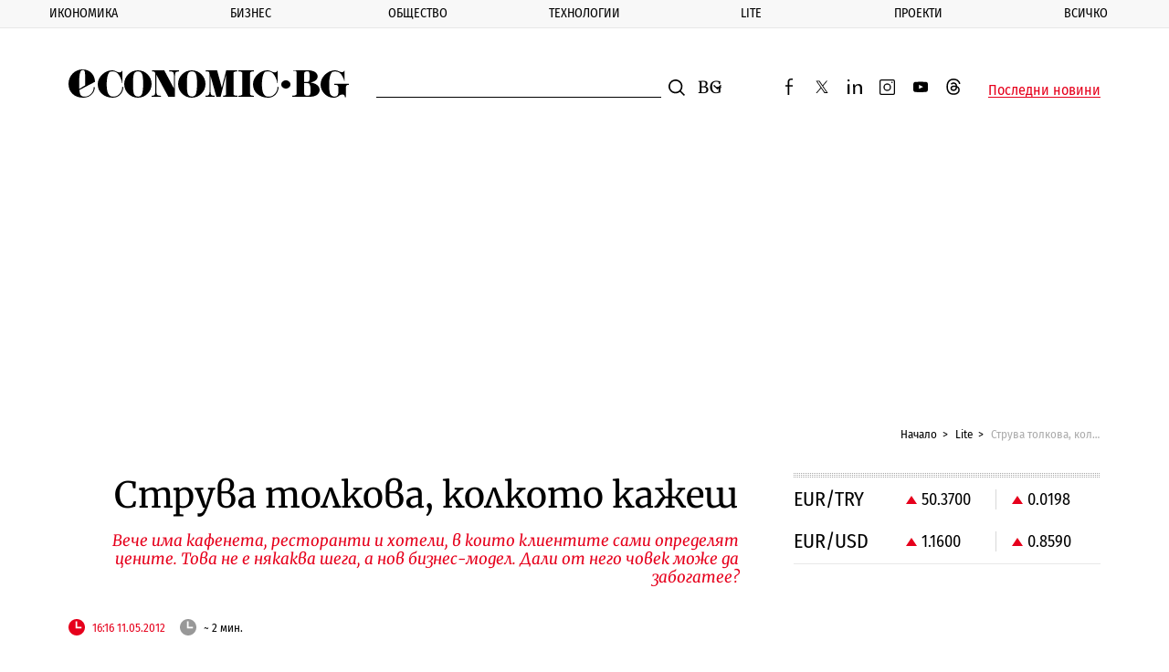

--- FILE ---
content_type: text/html; charset=UTF-8
request_url: https://www.economic.bg/bg/a/view/Struva-tolkova-kolkoto-kajesh-1954
body_size: 17915
content:
<!doctype html> <html prefix="og: http://ogp.me/ns#" class="no-js" lang="bg"> <!--[if lt IE 7]> <html class="no-js lt-ie9 lt-ie8 lt-ie7" lang="{ $_languages[$_current_lang] }"> <![endif]--> <!--[if IE 7]>    <html class="no-js lt-ie9 lt-ie8" lang="{ $_languages[$_current_lang] }"> <![endif]--> <!--[if IE 8]>    <html class="no-js lt-ie9" lang="{ $_languages[$_current_lang] }"> <![endif]--> <!--[if IE 9]>    <html class="no-js lt-ie10" lang="{ $_languages[$_current_lang] }"> <![endif]--> <head> <meta charset="utf-8" /> <meta http-equiv="Content-Type" content="text/html; charset=UTF-8" /> <meta http-equiv="Content-Language" content="bg" /> <meta name="language" content="bg" /> <meta http-equiv="X-UA-Compatible" content="IE=edge" /> <meta name="viewport" content="width=device-width, initial-scale=1, shrink-to-fit=no, viewport-fit=cover" /> <meta name="robots" content="index, follow, max-snippet:-1, max-image-preview:large, max-video-preview:-1" /> <meta name="revisit-after" content="1 hours" /> <title>Струва толкова, колкото кажеш</title> <meta property="og:type" content="Article" /> <meta property="og:title" content="Струва толкова, колкото кажеш" /> <meta property="og:description" content="" /> <meta property="og:url" content="https://www.economic.bg/bg/a/view/Struva-tolkova-kolkoto-kajesh-1954" /> <meta property="og:locale" content="bg_BG" /> <meta property="og:site_name" content="Еconomic.bg" /> <meta property="og:updated_time" content="-001-11-30T00:00:00+01:00" /> <meta name="twitter:card" content="summary_large_image" /> <meta name="twitter:site" content="@Economicbg" /> <meta name="twitter:creator" content="@Economicbg" /> <meta name="twitter:image" content="" /> <meta name="twitter:title" content="Струва толкова, колкото кажеш" /> <meta name="twitter:description" content="Дойче Веле
Изненада, недоверчиви погледи, дори уплаха - такива реакции предизвикват съдържателите на малко кафене в Мюнхен, когато започнат да уверяват клиентите си, че могат да платят толкова, колкото решат." /> <meta name="twitter:label1" content="Lite" /> <meta name="twitter:url" content="https://www.economic.bg/bg/a/view/Struva-tolkova-kolkoto-kajesh-1954" /> <meta name="distribution" content="global" /> <meta name="author" content="Еconomic.bg" /> <meta name="rating" content="general" /> <meta property="article:publisher" content="https://www.facebook.com/Economicbg/" /> <meta property="article:modified_time" content="-001-11-30T00:00:00+01:00" /> <meta property="article:published_time" content="2012-05-11T16:16:36+03:00" /> <meta property="article:author" content="" /> <meta property="article:section" content="Lite" /> <meta name="copyright" content="&copy;️ Еconomic.bg" /> <meta name="alternate" hreflang="bg" content="https://www.economic.bg/bg/a/view/Struva-tolkova-kolkoto-kajesh-1954" /> <link rel="canonical" href="https://www.economic.bg/bg/a/view/Struva-tolkova-kolkoto-kajesh-1954" /> <link rel="apple-touch-icon" sizes="180x180" href="/web/favicon/apple-touch-icon.png" /> <link rel="apple-touch-icon" sizes="57x57" href="/web/favicon/apple-icon-57x57.png"> <link rel="apple-touch-icon" sizes="60x60" href="/web/favicon/apple-icon-60x60.png"> <link rel="apple-touch-icon" sizes="72x72" href="/web/favicon/apple-icon-72x72.png"> <link rel="apple-touch-icon" sizes="76x76" href="/web/favicon/apple-icon-76x76.png"> <link rel="apple-touch-icon" sizes="114x114" href="/web/favicon/apple-icon-114x114.png"> <link rel="apple-touch-icon" sizes="120x120" href="/web/favicon/apple-icon-120x120.png"> <link rel="apple-touch-icon" sizes="144x144" href="/web/favicon/apple-icon-144x144.png"> <link rel="apple-touch-icon" sizes="152x152" href="/web/favicon/apple-icon-152x152.png"> <link rel="icon" type="image/png" sizes="196x196" href="/web/favicon/android-icon-196x196.png"> <link rel="icon" type="image/png" sizes="96x96" href="/web/favicon/favicon-96x96.png"> <link rel="icon" type="image/png" sizes="32x32" href="/web/favicon/favicon-32x32.png" /> <link rel="icon" type="image/png" sizes="16x16" href="/web/favicon/favicon-16x16.png" /> <link rel="manifest" href="/web/favicon/site.webmanifest" /> <link rel="mask-icon" href="/web/favicon/safari-pinned-tab.svg" color="#0081c9" /> <link rel="shortcut icon" href="/web/favicon/favicon.ico" /> <meta name="msapplication-TileColor" content="#0081c9" /> <meta name="msapplication-config" content="/web/favicon/browserconfig.xml" /> <meta name="theme-color" content="#ffffff" /> <meta name="facebook-domain-verification" content="8ussq2lste4y57nfefyed6kxnw911h" /> <link rel="apple-touch-icon" sizes="167x167" href="/web/favicon/apple-touch-icon-167x167.png"> <link rel="apple-touch-icon" sizes="114x114" href="/web/favicon/apple-icon-192x192.png"> <link rel="apple-touch-icon" sizes="1024x1024" href="/web/favicon/apple-touch-icon-1024x1024.png"> <link rel="icon" type="image/png" sizes="196x196" href="/web/favicon/android-icon-192x192.png"> <link rel="icon" type="image/png" sizes="196x196" href="/web/favicon/android-icon-32x32.png"> <link rel="icon" type="image/png" sizes="196x196" href="/web/favicon/android-chrome-512x512.png"> <link rel="icon" type="image/png" sizes="196x196" href="/web/favicon/android-chrome-384x384.png"> <link rel="icon" type="image/png" sizes="196x196" href="/web/favicon/android-chrome-256x256.png"> <link rel="icon" type="image/png" sizes="196x196" href="/web/favicon/android-chrome-192x192.png"> <link rel="icon" type="image/png" sizes="196x196" href="/web/favicon/android-chrome-144x144.png"> <link rel="icon" type="image/png" sizes="196x196" href="/web/favicon/android-chrome-96x96.png"> <link rel="icon" type="image/png" sizes="196x196" href="/web/favicon/android-chrome-72x72.png"> <link rel="icon" type="image/png" sizes="196x196" href="/web/favicon/android-chrome-48x48.png"> <link rel="icon" type="image/png" sizes="196x196" href="/web/favicon/android-chrome-36x36.png"> <link rel="icon" type="image/png" sizes="196x196" href="/web/favicon/android-chrome-32x32.png"> <link rel="icon" type="image/png" sizes="48x48" href="/web/favicon/favicon-48x48.png"> <link rel="icon" type="image/png" sizes="64x64" href="/web/favicon/favicon-64x64.png"> <link rel="icon" type="image/png" sizes="128x128" href="/web/favicon/favicon-128x128.png"> <link rel="icon" type="image/png" sizes="256x256" href="/web/favicon/favicon-256x256.png"> <link rel="icon" type="image/png" sizes="256x256" href="/web/favicon/favicon-192x192.png"> <link rel="shortcut icon" href="/web/favicon/favicon-32x32.ico"> <link rel="shortcut icon" href="/web/favicon/favicon-48x48.ico"> <link rel="shortcut icon" href="/web/favicon/favicon-256x256.ico"> <meta name="msapplication-TileImage" content="/web/favicon/mstile-144x144.png"> <meta name="msapplication-TileImage" content="/web/favicon/mstile-70x70.png"> <meta name="msapplication-TileImage" content="/web/favicon/mstile-150x150.png"> <meta name="msapplication-TileImage" content="/web/favicon/mstile-310x310.png"> <meta name="msapplication-TileImage" content="/web/favicon/mstile-128x128.png"> <meta name="msapplication-TileImage" content="/web/favicon/mstile-270x270.png"> <meta name="msapplication-TileImage" content="/web/favicon/mstile-558x558.png"> <link rel='dns-prefetch' href='//fonts.googleapis.com' /> <link rel='dns-prefetch' href='//www.googletagmanager.com' /> <link rel='dns-prefetch' href='//www.google-analytics.com' /> <link rel="dns-prefetch" href="//www.google.com" /> <link rel="dns-prefetch" href="//pagead2.googlesyndication.com" /> <link rel="dns-prefetch" href="//connect.facebook.net" /> <link rel="dns-prefetch" href="//gabg.hit.gemius.pl" /> <link rel="dns-prefetch" href="//ls.hit.gemius.pl" />   <link href="https://fonts.googleapis.com/css?family=Fira+Sans+Condensed:400,500,800|Merriweather:400,400i,700&display=swap&subset=cyrillic,cyrillic-ext" rel="preload" as="style"> <style type="text/css">@font-face {font-family:Fira Sans Condensed;font-style:normal;font-weight:400;src:url(/cf-fonts/s/fira-sans-condensed/5.0.11/latin-ext/400/normal.woff2);unicode-range:U+0100-02AF,U+0304,U+0308,U+0329,U+1E00-1E9F,U+1EF2-1EFF,U+2020,U+20A0-20AB,U+20AD-20CF,U+2113,U+2C60-2C7F,U+A720-A7FF;font-display:swap;}@font-face {font-family:Fira Sans Condensed;font-style:normal;font-weight:400;src:url(/cf-fonts/s/fira-sans-condensed/5.0.11/greek-ext/400/normal.woff2);unicode-range:U+1F00-1FFF;font-display:swap;}@font-face {font-family:Fira Sans Condensed;font-style:normal;font-weight:400;src:url(/cf-fonts/s/fira-sans-condensed/5.0.11/cyrillic/400/normal.woff2);unicode-range:U+0301,U+0400-045F,U+0490-0491,U+04B0-04B1,U+2116;font-display:swap;}@font-face {font-family:Fira Sans Condensed;font-style:normal;font-weight:400;src:url(/cf-fonts/s/fira-sans-condensed/5.0.11/cyrillic-ext/400/normal.woff2);unicode-range:U+0460-052F,U+1C80-1C88,U+20B4,U+2DE0-2DFF,U+A640-A69F,U+FE2E-FE2F;font-display:swap;}@font-face {font-family:Fira Sans Condensed;font-style:normal;font-weight:400;src:url(/cf-fonts/s/fira-sans-condensed/5.0.11/latin/400/normal.woff2);unicode-range:U+0000-00FF,U+0131,U+0152-0153,U+02BB-02BC,U+02C6,U+02DA,U+02DC,U+0304,U+0308,U+0329,U+2000-206F,U+2074,U+20AC,U+2122,U+2191,U+2193,U+2212,U+2215,U+FEFF,U+FFFD;font-display:swap;}@font-face {font-family:Fira Sans Condensed;font-style:normal;font-weight:400;src:url(/cf-fonts/s/fira-sans-condensed/5.0.11/greek/400/normal.woff2);unicode-range:U+0370-03FF;font-display:swap;}@font-face {font-family:Fira Sans Condensed;font-style:normal;font-weight:400;src:url(/cf-fonts/s/fira-sans-condensed/5.0.11/vietnamese/400/normal.woff2);unicode-range:U+0102-0103,U+0110-0111,U+0128-0129,U+0168-0169,U+01A0-01A1,U+01AF-01B0,U+0300-0301,U+0303-0304,U+0308-0309,U+0323,U+0329,U+1EA0-1EF9,U+20AB;font-display:swap;}@font-face {font-family:Fira Sans Condensed;font-style:normal;font-weight:500;src:url(/cf-fonts/s/fira-sans-condensed/5.0.11/cyrillic-ext/500/normal.woff2);unicode-range:U+0460-052F,U+1C80-1C88,U+20B4,U+2DE0-2DFF,U+A640-A69F,U+FE2E-FE2F;font-display:swap;}@font-face {font-family:Fira Sans Condensed;font-style:normal;font-weight:500;src:url(/cf-fonts/s/fira-sans-condensed/5.0.11/greek-ext/500/normal.woff2);unicode-range:U+1F00-1FFF;font-display:swap;}@font-face {font-family:Fira Sans Condensed;font-style:normal;font-weight:500;src:url(/cf-fonts/s/fira-sans-condensed/5.0.11/latin-ext/500/normal.woff2);unicode-range:U+0100-02AF,U+0304,U+0308,U+0329,U+1E00-1E9F,U+1EF2-1EFF,U+2020,U+20A0-20AB,U+20AD-20CF,U+2113,U+2C60-2C7F,U+A720-A7FF;font-display:swap;}@font-face {font-family:Fira Sans Condensed;font-style:normal;font-weight:500;src:url(/cf-fonts/s/fira-sans-condensed/5.0.11/vietnamese/500/normal.woff2);unicode-range:U+0102-0103,U+0110-0111,U+0128-0129,U+0168-0169,U+01A0-01A1,U+01AF-01B0,U+0300-0301,U+0303-0304,U+0308-0309,U+0323,U+0329,U+1EA0-1EF9,U+20AB;font-display:swap;}@font-face {font-family:Fira Sans Condensed;font-style:normal;font-weight:500;src:url(/cf-fonts/s/fira-sans-condensed/5.0.11/cyrillic/500/normal.woff2);unicode-range:U+0301,U+0400-045F,U+0490-0491,U+04B0-04B1,U+2116;font-display:swap;}@font-face {font-family:Fira Sans Condensed;font-style:normal;font-weight:500;src:url(/cf-fonts/s/fira-sans-condensed/5.0.11/latin/500/normal.woff2);unicode-range:U+0000-00FF,U+0131,U+0152-0153,U+02BB-02BC,U+02C6,U+02DA,U+02DC,U+0304,U+0308,U+0329,U+2000-206F,U+2074,U+20AC,U+2122,U+2191,U+2193,U+2212,U+2215,U+FEFF,U+FFFD;font-display:swap;}@font-face {font-family:Fira Sans Condensed;font-style:normal;font-weight:500;src:url(/cf-fonts/s/fira-sans-condensed/5.0.11/greek/500/normal.woff2);unicode-range:U+0370-03FF;font-display:swap;}@font-face {font-family:Fira Sans Condensed;font-style:normal;font-weight:800;src:url(/cf-fonts/s/fira-sans-condensed/5.0.11/latin/800/normal.woff2);unicode-range:U+0000-00FF,U+0131,U+0152-0153,U+02BB-02BC,U+02C6,U+02DA,U+02DC,U+0304,U+0308,U+0329,U+2000-206F,U+2074,U+20AC,U+2122,U+2191,U+2193,U+2212,U+2215,U+FEFF,U+FFFD;font-display:swap;}@font-face {font-family:Fira Sans Condensed;font-style:normal;font-weight:800;src:url(/cf-fonts/s/fira-sans-condensed/5.0.11/cyrillic-ext/800/normal.woff2);unicode-range:U+0460-052F,U+1C80-1C88,U+20B4,U+2DE0-2DFF,U+A640-A69F,U+FE2E-FE2F;font-display:swap;}@font-face {font-family:Fira Sans Condensed;font-style:normal;font-weight:800;src:url(/cf-fonts/s/fira-sans-condensed/5.0.11/greek/800/normal.woff2);unicode-range:U+0370-03FF;font-display:swap;}@font-face {font-family:Fira Sans Condensed;font-style:normal;font-weight:800;src:url(/cf-fonts/s/fira-sans-condensed/5.0.11/greek-ext/800/normal.woff2);unicode-range:U+1F00-1FFF;font-display:swap;}@font-face {font-family:Fira Sans Condensed;font-style:normal;font-weight:800;src:url(/cf-fonts/s/fira-sans-condensed/5.0.11/vietnamese/800/normal.woff2);unicode-range:U+0102-0103,U+0110-0111,U+0128-0129,U+0168-0169,U+01A0-01A1,U+01AF-01B0,U+0300-0301,U+0303-0304,U+0308-0309,U+0323,U+0329,U+1EA0-1EF9,U+20AB;font-display:swap;}@font-face {font-family:Fira Sans Condensed;font-style:normal;font-weight:800;src:url(/cf-fonts/s/fira-sans-condensed/5.0.11/latin-ext/800/normal.woff2);unicode-range:U+0100-02AF,U+0304,U+0308,U+0329,U+1E00-1E9F,U+1EF2-1EFF,U+2020,U+20A0-20AB,U+20AD-20CF,U+2113,U+2C60-2C7F,U+A720-A7FF;font-display:swap;}@font-face {font-family:Fira Sans Condensed;font-style:normal;font-weight:800;src:url(/cf-fonts/s/fira-sans-condensed/5.0.11/cyrillic/800/normal.woff2);unicode-range:U+0301,U+0400-045F,U+0490-0491,U+04B0-04B1,U+2116;font-display:swap;}@font-face {font-family:Merriweather;font-style:normal;font-weight:400;src:url(/cf-fonts/s/merriweather/5.0.11/cyrillic-ext/400/normal.woff2);unicode-range:U+0460-052F,U+1C80-1C88,U+20B4,U+2DE0-2DFF,U+A640-A69F,U+FE2E-FE2F;font-display:swap;}@font-face {font-family:Merriweather;font-style:normal;font-weight:400;src:url(/cf-fonts/s/merriweather/5.0.11/cyrillic/400/normal.woff2);unicode-range:U+0301,U+0400-045F,U+0490-0491,U+04B0-04B1,U+2116;font-display:swap;}@font-face {font-family:Merriweather;font-style:normal;font-weight:400;src:url(/cf-fonts/s/merriweather/5.0.11/latin/400/normal.woff2);unicode-range:U+0000-00FF,U+0131,U+0152-0153,U+02BB-02BC,U+02C6,U+02DA,U+02DC,U+0304,U+0308,U+0329,U+2000-206F,U+2074,U+20AC,U+2122,U+2191,U+2193,U+2212,U+2215,U+FEFF,U+FFFD;font-display:swap;}@font-face {font-family:Merriweather;font-style:normal;font-weight:400;src:url(/cf-fonts/s/merriweather/5.0.11/vietnamese/400/normal.woff2);unicode-range:U+0102-0103,U+0110-0111,U+0128-0129,U+0168-0169,U+01A0-01A1,U+01AF-01B0,U+0300-0301,U+0303-0304,U+0308-0309,U+0323,U+0329,U+1EA0-1EF9,U+20AB;font-display:swap;}@font-face {font-family:Merriweather;font-style:normal;font-weight:400;src:url(/cf-fonts/s/merriweather/5.0.11/latin-ext/400/normal.woff2);unicode-range:U+0100-02AF,U+0304,U+0308,U+0329,U+1E00-1E9F,U+1EF2-1EFF,U+2020,U+20A0-20AB,U+20AD-20CF,U+2113,U+2C60-2C7F,U+A720-A7FF;font-display:swap;}@font-face {font-family:Merriweather;font-style:italic;font-weight:400;src:url(/cf-fonts/s/merriweather/5.0.11/cyrillic-ext/400/italic.woff2);unicode-range:U+0460-052F,U+1C80-1C88,U+20B4,U+2DE0-2DFF,U+A640-A69F,U+FE2E-FE2F;font-display:swap;}@font-face {font-family:Merriweather;font-style:italic;font-weight:400;src:url(/cf-fonts/s/merriweather/5.0.11/latin/400/italic.woff2);unicode-range:U+0000-00FF,U+0131,U+0152-0153,U+02BB-02BC,U+02C6,U+02DA,U+02DC,U+0304,U+0308,U+0329,U+2000-206F,U+2074,U+20AC,U+2122,U+2191,U+2193,U+2212,U+2215,U+FEFF,U+FFFD;font-display:swap;}@font-face {font-family:Merriweather;font-style:italic;font-weight:400;src:url(/cf-fonts/s/merriweather/5.0.11/latin-ext/400/italic.woff2);unicode-range:U+0100-02AF,U+0304,U+0308,U+0329,U+1E00-1E9F,U+1EF2-1EFF,U+2020,U+20A0-20AB,U+20AD-20CF,U+2113,U+2C60-2C7F,U+A720-A7FF;font-display:swap;}@font-face {font-family:Merriweather;font-style:italic;font-weight:400;src:url(/cf-fonts/s/merriweather/5.0.11/vietnamese/400/italic.woff2);unicode-range:U+0102-0103,U+0110-0111,U+0128-0129,U+0168-0169,U+01A0-01A1,U+01AF-01B0,U+0300-0301,U+0303-0304,U+0308-0309,U+0323,U+0329,U+1EA0-1EF9,U+20AB;font-display:swap;}@font-face {font-family:Merriweather;font-style:italic;font-weight:400;src:url(/cf-fonts/s/merriweather/5.0.11/cyrillic/400/italic.woff2);unicode-range:U+0301,U+0400-045F,U+0490-0491,U+04B0-04B1,U+2116;font-display:swap;}@font-face {font-family:Merriweather;font-style:normal;font-weight:700;src:url(/cf-fonts/s/merriweather/5.0.11/cyrillic-ext/700/normal.woff2);unicode-range:U+0460-052F,U+1C80-1C88,U+20B4,U+2DE0-2DFF,U+A640-A69F,U+FE2E-FE2F;font-display:swap;}@font-face {font-family:Merriweather;font-style:normal;font-weight:700;src:url(/cf-fonts/s/merriweather/5.0.11/cyrillic/700/normal.woff2);unicode-range:U+0301,U+0400-045F,U+0490-0491,U+04B0-04B1,U+2116;font-display:swap;}@font-face {font-family:Merriweather;font-style:normal;font-weight:700;src:url(/cf-fonts/s/merriweather/5.0.11/latin/700/normal.woff2);unicode-range:U+0000-00FF,U+0131,U+0152-0153,U+02BB-02BC,U+02C6,U+02DA,U+02DC,U+0304,U+0308,U+0329,U+2000-206F,U+2074,U+20AC,U+2122,U+2191,U+2193,U+2212,U+2215,U+FEFF,U+FFFD;font-display:swap;}@font-face {font-family:Merriweather;font-style:normal;font-weight:700;src:url(/cf-fonts/s/merriweather/5.0.11/latin-ext/700/normal.woff2);unicode-range:U+0100-02AF,U+0304,U+0308,U+0329,U+1E00-1E9F,U+1EF2-1EFF,U+2020,U+20A0-20AB,U+20AD-20CF,U+2113,U+2C60-2C7F,U+A720-A7FF;font-display:swap;}@font-face {font-family:Merriweather;font-style:normal;font-weight:700;src:url(/cf-fonts/s/merriweather/5.0.11/vietnamese/700/normal.woff2);unicode-range:U+0102-0103,U+0110-0111,U+0128-0129,U+0168-0169,U+01A0-01A1,U+01AF-01B0,U+0300-0301,U+0303-0304,U+0308-0309,U+0323,U+0329,U+1EA0-1EF9,U+20AB;font-display:swap;}</style> <noscript> <link rel="stylesheet" href="https://fonts.googleapis.com/css?family=Fira+Sans+Condensed:400,500,800|Merriweather:400,400i,700&display=swap&subset=cyrillic,cyrillic-ext"> </noscript> <link rel="stylesheet" href="/web/css/mainV7.css"> <script type="text/javascript">
        //detect IE
        if (window.navigator.userAgent.indexOf("MSIE ") > 0) {
            document.write('<div class="upgrade-browser">\
                <a href="https://www.microsoft.com/en-us/edge" class="ie" target="_blank" rel="noopener noreferrer">Internet Explorer</a>\
                <a href="http://www.getfirefox.com" class="firefox" target="_blank" rel="noopener noreferrer">Firefox</a>\
                <a href="http://www.google.com/chrome" class="chrome" target="_blank" rel="noopener noreferrer">Chrome</a>\
                <a href="http://www.opera.com/download" class="opera" target="_blank" rel="noopener noreferrer">Opera</a>\
                <a href="https://support.apple.com/downloads/safari" class="safari" target="_blank" rel="noopener noreferrer">Safari</a>\<span>За по-добро качество и функционалност на сайта, моля обновете вашия браузър или изтеглете нов.</span></div>');
        }
        var _root = '/';
        var _public = '/web/';
        var xhr_url = '/bg/xhr';
        document.documentElement.classList.remove('no-js');
        // Detect touch screen
        touchDetect = function () {
            return 'ontouchstart' in window || navigator.maxTouchPoints;
        };
        if (touchDetect() == true) {
            document.documentElement.classList.remove('non-touch');
            document.documentElement.classList.add('touch');
        } else {
            document.documentElement.classList.add('non-touch');
            document.documentElement.classList.remove('touch');
        }
    </script> <script>(function(w,d,s,l,i){w[l]=w[l]||[];w[l].push({'gtm.start':
    new Date().getTime(),event:'gtm.js'});var f=d.getElementsByTagName(s)[0],
    j=d.createElement(s),dl=l!='dataLayer'?'&l='+l:'';j.async=true;j.src=
    'https://www.googletagmanager.com/gtm.js?id='+i+dl;f.parentNode.insertBefore(j,f);
    })(window,document,'script','dataLayer','GTM-PLRWTLR');</script> </head> <body> <noscript><iframe src="https://www.googletagmanager.com/ns.html?id=GTM-PLRWTLR" height="0" width="0" style="display:none;visibility:hidden"></iframe></noscript> <header class="main-header main-header--alt"> <div class="extra-news js-extra-news" style="display:none"> <strong class="extra-news__label">Извънредна новина</strong> <button class="js-extra-news__close extra-news__close" title="Затвори">Затвори</button> <div class="extra-news__text"> </div> </div> <nav class="main-nav js-main-nav"> <button class="close-button close-button--nav js-main-nav__close" style="display: none;">
            Затвори
        </button> <ul class="main-nav__list"> <li class="main-nav__list-item js-sub-item"> <a href="/bg/a/category/ikonomika" title="Икономика" class="main-nav__link">Икономика</a> <button class="js-main-nav__open main-nav__button"></button> <div class="sub-menu"> <ul class="sub-menu__list js-sub-menu" style="display:none;"> <li class="sub-menu__list-item"> <a href="/bg/a/category/publichni-finansi" title="Публични финанси" class="sub-menu__link">Публични финанси</a> </li> <li class="sub-menu__list-item"> <a href="/bg/a/category/evropari" title="Европари" class="sub-menu__link">Европари</a> </li> <li class="sub-menu__list-item"> <a href="/bg/a/category/infrastrukturni-proekti" title="Инфраструктура" class="sub-menu__link">Инфраструктура</a> </li> <li class="sub-menu__list-item"> <a href="/bg/a/category/energetika" title="Енергетика" class="sub-menu__link">Енергетика</a> </li> <li class="sub-menu__list-item"> <a href="/bg/a/category/transport" title="Транспорт" class="sub-menu__link">Транспорт</a> </li> <li class="sub-menu__list-item"> <a href="/bg/a/category/zemedelie" title="Земеделие" class="sub-menu__link">Земеделие</a> </li> <li class="sub-menu__list-item"> <a href="/bg/a/category/turizam" title="Туризъм" class="sub-menu__link">Туризъм</a> </li> <li class="sub-menu__list-item"> <a href="/bg/a/category/rabota" title="Пазар на труда" class="sub-menu__link">Пазар на труда</a> </li> </ul> </div> </li> <li class="main-nav__list-item js-sub-item"> <a href="/bg/a/category/biznes" title="Бизнес" class="main-nav__link">Бизнес</a> <button class="js-main-nav__open main-nav__button"></button> <div class="sub-menu"> <ul class="sub-menu__list js-sub-menu" style="display:none;"> <li class="sub-menu__list-item"> <a href="/bg/a/category/kompanii" title="Компании" class="sub-menu__link">Компании</a> </li> <li class="sub-menu__list-item"> <a href="/bg/a/category/industrii" title="Отрасли" class="sub-menu__link">Отрасли</a> </li> <li class="sub-menu__list-item"> <a href="/bg/a/category/inovacii" title="Иновации" class="sub-menu__link">Иновации</a> </li> <li class="sub-menu__list-item"> <a href="/bg/a/category/pazari" title="Пазари" class="sub-menu__link">Пазари</a> </li> <li class="sub-menu__list-item"> <a href="/bg/a/category/finansi" title="Финанси" class="sub-menu__link">Финанси</a> </li> <li class="sub-menu__list-item"> <a href="/bg/a/category/imoti" title="Имоти" class="sub-menu__link">Имоти</a> </li> <li class="sub-menu__list-item"> <a href="/bg/a/category/regulacii" title="Регулации" class="sub-menu__link">Регулации</a> </li> </ul> </div> </li> <li class="main-nav__list-item js-sub-item"> <a href="/bg/a/category/obshtestvo" title="Общество" class="main-nav__link">Общество</a> <button class="js-main-nav__open main-nav__button"></button> <div class="sub-menu"> <ul class="sub-menu__list js-sub-menu" style="display:none;"> <li class="sub-menu__list-item"> <a href="/bg/a/category/politika" title="Политика" class="sub-menu__link">Политика</a> </li> <li class="sub-menu__list-item"> <a href="/bg/a/category/lichni-finanansi" title="Лични финанси" class="sub-menu__link">Лични финанси</a> </li> <li class="sub-menu__list-item"> <a href="/bg/a/category/demografia" title="Демография" class="sub-menu__link">Демография</a> </li> <li class="sub-menu__list-item"> <a href="/bg/a/category/obrazovanie" title="Образование" class="sub-menu__link">Образование</a> </li> <li class="sub-menu__list-item"> <a href="/bg/a/category/zdraveopazvane" title="Здравеопазване" class="sub-menu__link">Здравеопазване</a> </li> <li class="sub-menu__list-item"> <a href="/bg/a/category/gradoustrojstvo" title="Градоустройство" class="sub-menu__link">Градоустройство</a> </li> <li class="sub-menu__list-item"> <a href="/bg/a/category/ekologia" title="Екология" class="sub-menu__link">Екология</a> </li> <li class="sub-menu__list-item"> <a href="/bg/a/category/burokracija" title="Администрация" class="sub-menu__link">Администрация</a> </li> </ul> </div> </li> <li class="main-nav__list-item js-sub-item"> <a href="/bg/a/category/tehnologii" title="Технологии" class="main-nav__link">Технологии</a> <button class="js-main-nav__open main-nav__button"></button> <div class="sub-menu"> <ul class="sub-menu__list js-sub-menu" style="display:none;"> <li class="sub-menu__list-item"> <a href="/bg/a/category/digital" title="Digi&AI" class="sub-menu__link">Digi&AI</a> </li> <li class="sub-menu__list-item"> <a href="/bg/a/category/telekomunikatsii" title="Телекомуникации" class="sub-menu__link">Телекомуникации</a> </li> <li class="sub-menu__list-item"> <a href="/bg/a/category/e-upravlenie" title="е-управление" class="sub-menu__link">е-управление</a> </li> <li class="sub-menu__list-item"> <a href="/bg/a/category/kibersigurnost" title="Киберсигурност" class="sub-menu__link">Киберсигурност</a> </li> <li class="sub-menu__list-item"> <a href="/bg/a/category/haj-tek" title="Хай-тек" class="sub-menu__link">Хай-тек</a> </li> <li class="sub-menu__list-item"> <a href="/bg/a/category/finteh" title="Финтех" class="sub-menu__link">Финтех</a> </li> </ul> </div> </li> <li class="main-nav__list-item js-sub-item"> <a href="/bg/a/category/lite" title="Lite" class="main-nav__link">Lite</a> <button class="js-main-nav__open main-nav__button"></button> <div class="sub-menu"> <ul class="sub-menu__list js-sub-menu" style="display:none;"> <li class="sub-menu__list-item"> <a href="/bg/a/category/nauka" title="Наука" class="sub-menu__link">Наука</a> </li> <li class="sub-menu__list-item"> <a href="/bg/a/category/lubopitno" title="Пътешествия" class="sub-menu__link">Пътешествия</a> </li> <li class="sub-menu__list-item"> <a href="/bg/a/category/luks" title="Богатство" class="sub-menu__link">Богатство</a> </li> <li class="sub-menu__list-item"> <a href="/bg/a/category/lichnosti" title="Личности" class="sub-menu__link">Личности</a> </li> <li class="sub-menu__list-item"> <a href="/bg/a/category/izkustvo" title="Изкуство" class="sub-menu__link">Изкуство</a> </li> <li class="sub-menu__list-item"> <a href="/bg/a/category/sport" title="Спорт" class="sub-menu__link">Спорт</a> </li> </ul> </div> </li> <li class="main-nav__list-item js-sub-item"> <a href="/bg/a/category/proekti" title="Проекти" class="main-nav__link">Проекти</a> <button class="js-main-nav__open main-nav__button"></button> <div class="sub-menu"> <ul class="sub-menu__list js-sub-menu" style="display:none;"> <li class="sub-menu__list-item"> <a href="/bg/a/category/kalendar" title="Календар 2026" class="sub-menu__link">Календар 2026</a> </li> <li class="sub-menu__list-item"> <a href="/bg/a/category/podkast" title="Подкасти" class="sub-menu__link">Подкасти</a> </li> <li class="sub-menu__list-item"> <a href="/bg/a/category/rate" title="RATE" class="sub-menu__link">RATE</a> </li> <li class="sub-menu__list-item"> <a href="/bg/a/category/corejio" title="COREJIO" class="sub-menu__link">COREJIO</a> </li> <li class="sub-menu__list-item"> <a href="/bg/a/category/all-in" title="iN Sofia" class="sub-menu__link">iN Sofia</a> </li> <li class="sub-menu__list-item"> <a href="/bg/a/category/uspeshnite-jeni" title="Успешните жени" class="sub-menu__link">Успешните жени</a> </li> <li class="sub-menu__list-item"> <a href="/bg/a/category/solaris" title="SOLARIS" class="sub-menu__link">SOLARIS</a> </li> <li class="sub-menu__list-item"> <a href="/bg/a/category/top-jobs" title="TOP JOBS" class="sub-menu__link">TOP JOBS</a> </li> </ul> </div> </li> <li class="main-nav__list-item js-sub-item"> <a href="/bg/a/category/vsichki-novini" title="Всичко" class="main-nav__link">Всичко</a> <button class="js-main-nav__open main-nav__button"></button> <div class="sub-menu"> <ul class="sub-menu__list js-sub-menu" style="display:none;"> <li class="sub-menu__list-item"> <a href="/bg/a/category/info" title="Терминология" class="sub-menu__link">Терминология</a> </li> <li class="sub-menu__list-item"> <a href="/bg/a/category/nakratko" title="Накратко" class="sub-menu__link">Накратко</a> </li> <li class="sub-menu__list-item"> <a href="/bg/a/category/to-know" title="To:know" class="sub-menu__link">To:know</a> </li> <li class="sub-menu__list-item"> <a href="/bg/a/category/spisanieto" title="Списанието" class="sub-menu__link">Списанието</a> </li> <li class="sub-menu__list-item"> <a href="/bg/a/category/pazarni-danni" title="Пазарни данни" class="sub-menu__link">Пазарни данни</a> </li> </ul> </div> </li> </ul> <ul class="main-nav__social-list"> <a href="https://www.facebook.com/Economicbg/" target="_blank" class="social-network" title="facebook"> <svg class="social-network__icon"><use xlink:href="/web/images/symbol-defs.svg#icon-facebook-2"></use></svg> <span class="visuallyhidden">facebook</span> </a> <a href="https://twitter.com/Economicbg" target="_blank" class="social-network" title="twitter"> <svg class="social-network__icon"><use xlink:href="/web/images/symbol-defs.svg#icon-twitter-x"></use></svg> <span class="visuallyhidden">twitter</span> </a> <a href="https://www.linkedin.com/company/economic-bg/" target="_blank" class="social-network" title="linkedin"> <svg class="social-network__icon"><use xlink:href="/web/images/symbol-defs.svg#icon-linkedin-2"></use></svg> <span class="visuallyhidden">linkedin</span> </a> <a href="https://www.instagram.com/economic.bg/" target="_blank" class="social-network" title="instagram"> <svg class="social-network__icon"><use xlink:href="/web/images/symbol-defs.svg#icon-instagram-2"></use></svg> <span class="visuallyhidden">instagram</span> </a> <a href="https://www.youtube.com/@economic-bg" target="_blank" class="social-network" title="youtube"> <svg class="social-network__icon"><use xlink:href="/web/images/symbol-defs.svg#icon-youtube-black"></use></svg> <span class="visuallyhidden">youtube</span> </a> <a href="https://www.threads.net/@economic.bg" target="_blank" class="social-network" title="threads"> <svg class="social-network__icon"><use xlink:href="/web/images/symbol-defs.svg#icon-threads-black-icon"></use></svg> <span class="visuallyhidden">threads</span> </a> </ul> </nav> <div class="wrapper"> <div class="main-header__inner main-header__inner--change"> <a href="/bg" title="Economic.bg" class="site-logo"> <img src="/web/images/economic-bg-logo.svg" alt="Логото на Economic.bg" /> <span class="visuallyhidden">Economic.bg</span> </a> <div class="main-header__buttons"> <button class="mobile-search-button js-mobile-search-button" title="search button"> <svg class="mobile-search-button__icon"> <use xlink:href="/web/images/symbol-defs.svg#icon-search"></use> </svg> <span class="visuallyhidden">Търсене</span> </button> <button class="mobile-menu-button js-mobile-menu-button" title="main menu button"></button> </div> <form method="get" action="/bg/xhr_search" class="search-form js-search" data-ajax-container=".js-search-ajax-result" data-ajax-error="custom ajax error"> <div class="search-form__field"> <label for="search-input" class="visuallyhidden">Търсене</label> <input type="text" name="search-input" id="search-input" value="" class="search-form__input js-search__input" autocomplete="off" /> </div> <button class="search-form__button" title="Търси"> <svg class="search-form__button-icon"> <use xlink:href="/web/images/symbol-defs.svg#icon-search"></use> </svg> <span class="visuallyhidden">Търси</span> </button> </form> <form class="change-lang-form" action="#" method="GET"> <div class="change-lang"> <div class="change-lang__box"> <label for="change-lang" class="visuallyhidden">Смяна на език</label> <select class="change-lang__select form__control form__control--select js-select-change" name="" id="change-lang"> <option value="/bg/a/view/Struva-tolkova-kolkoto-kajesh-1954" selected>BG</option> <option value="/en/a/all_news" >EN</option> </select> </div> </div> </form> <div class="social-row social-row--header"> <a href="https://www.facebook.com/Economicbg/" target="_blank" class="social-network social-network--small" title="facebook"> <svg class="social-network__icon"> <use xlink:href="/web/images/symbol-defs.svg#icon-facebook-2"></use> </svg> <span class="visuallyhidden">facebook</span> </a> <a href="https://twitter.com/Economicbg" target="_blank" class="social-network social-network--small" title="twitter"> <svg class="social-network__icon"> <use xlink:href="/web/images/symbol-defs.svg#icon-twitter-x"></use> </svg> <span class="visuallyhidden">twitter</span> </a> <a href="https://www.linkedin.com/company/economic-bg/" target="_blank" class="social-network social-network--small" title="linkedin"> <svg class="social-network__icon"> <use xlink:href="/web/images/symbol-defs.svg#icon-linkedin-2"></use> </svg> <span class="visuallyhidden">linkedin</span> </a> <a href="https://www.instagram.com/economic.bg/" target="_blank" class="social-network social-network--small" title="instagram"> <svg class="social-network__icon"> <use xlink:href="/web/images/symbol-defs.svg#icon-instagram-2"></use> </svg> <span class="visuallyhidden">instagram</span> </a> <a href="https://www.youtube.com/@economic-bg" target="_blank" class="social-network social-network--small" title="youtube"> <svg class="social-network__icon"> <use xlink:href="/web/images/symbol-defs.svg#icon-youtube-black"></use> </svg> <span class="visuallyhidden">youtube</span> </a> <a href="https://www.threads.net/@economic.bg" target="_blank" class="social-network social-network--small" title="threads"> <svg class="social-network__icon"> <use xlink:href="/web/images/symbol-defs.svg#icon-threads-black-icon"></use> </svg> <span class="visuallyhidden">threads</span> </a> </div> <a href="/bg/a/all_news" title="Последни новини" class="link-button link-button--big link-button--header">
                Последни новини
            </a> </div> </div> <div class="search-panel js-search-panel"> <div class="search-panel__result"> <div class="wrapper js-search-ajax-result"> </div> </div> <button class="close-button close-button--search js-search-panel__close">
            Затвори
        </button> </div> </header> <main class="main-content"> <div class="plakat plakat--desktop-only  plakat--full" data-stat-url="/bg/statistics/9/27/1" > <div class="plakat__content"> <script>
  window.googletag = window.googletag || {cmd: []};
  googletag.cmd.push(function() {
        googletag.defineSlot('/21831262700/Top', [[970, 250], [728, 90], [970, 90]], 'div-gpt-ad-1730747205651-0').addService(googletag.pubads());
         googletag.defineSlot('/21831262700/Right_top', [[300, 600], [300, 250], [320, 480], [320, 250], [160, 600], [336, 280]], 'div-gpt-ad-1739735394696-0').addService(googletag.pubads());
	 googletag.defineSlot('/21831262700/economic_right_middle', [[300, 600], [320, 480], [300, 250], [336, 280]], 'div-gpt-ad-1739735614864-0').addService(googletag.pubads());
	 googletag.defineSlot('/21831262700/InArticle', [[728, 90], [728, 250]], 'div-gpt-ad-1739892765993-0').addService(googletag.pubads());
         googletag.defineSlot('/21831262700/Gallery_desktop', [[580, 400], [480, 320], [336, 280], [250, 360], [320, 250], [300, 250], [250, 250]], 'div-gpt-ad-1750597046574-0').addService(googletag.pubads());
         googletag.defineSlot('/21831262700/bg_right_bottom', [[300, 600], [300, 250], [336, 280], [320, 480], [320, 250]], 'div-gpt-ad-1739735733858-0').addService(googletag.pubads());
         googletag.defineSlot('/21831262700/Horizontal', [[970, 250], [728, 250], [970, 90], [728, 90]], 'div-gpt-ad-1741334891037-0').addService(googletag.pubads());
 googletag.pubads().enableSingleRequest();
 googletag.pubads().collapseEmptyDivs();
 googletag.enableServices();
  });
</script> <div id='div-gpt-ad-1730747205651-0' style='min-width: 970px; min-height: 250px;'> <script>
    googletag.cmd.push(function() { googletag.display('div-gpt-ad-1730747205651-0'); });
</script> </div> </div> </div> <div class="wrapper"> <nav class="breadcrumb breadcrumb--spb"> <a href="/bg" title="Начало" class="breadcrumb__item">
        Начало
    </a> <a href="/bg/a/category/lite" class="breadcrumb__item" title="Lite">Lite</a> <span class="breadcrumb__item">Струва толкова, колкото кажеш</span> </nav> <section class="section section--pb-m"> <div class="column-layout"> <div class="column-layout__content"> <article class="article-inner"> <header class="article-inner__header"> <h1 class="article-inner__title-1">Струва толкова, колкото кажеш</h1> <h2 class="article-inner__title-2">Вече има кафенета, ресторанти и хотели, в които клиентите сами определят цените. Това не е някаква шега, а нов бизнес-модел. Дали от него човек може да забогатее?</h2> </header> <figure class="article-inner__figure"> <div class="article-inner__figure-pic"> </div> <figcaption class="article-inner__figure-caption"> </figcaption> </figure> <div class="article-inner__info"> <div class="article-inner__info-group"> <time class="article-inner__info-item" datetime="16:16 11.05.2012"> <svg class="article-inner__info-item-icon"> <use xlink:href="/web/images/symbol-defs.svg#icon-clock"></use> </svg>
            16:16 11.05.2012
        </time> <span class="article-inner__info-item article-inner__info-item--alt-2"> <svg class="article-inner__info-item-icon"><use xlink:href="/web/images/symbol-defs.svg#icon-clock"></use></svg>
            ~ 2 мин.
        </span> </div> <div class="article-inner__info-group"> </div> </div> <div class="article-inner__social"> <a href="mailto:?subject=Струва толкова, колкото кажеш&amp;body=https://www.economic.bg/bg/a/view/Struva-tolkova-kolkoto-kajesh-1954" class="social-network" title="mail"> <svg class="social-network__icon"> <use xlink:href="/web/images/symbol-defs.svg#icon-mail"></use> </svg> <span class="social-network__text">Изпрати</span> </a> <a href="https://www.facebook.com/sharer/sharer.php?u=https://www.economic.bg/bg/a/view/Struva-tolkova-kolkoto-kajesh-1954" target="_blank" onclick="window.open('https://www.facebook.com/sharer/sharer.php?u=https://www.economic.bg/bg/a/view/Struva-tolkova-kolkoto-kajesh-1954'" class="social-network" title="facebook"> <svg class="social-network__icon"> <use xlink:href="/web/images/symbol-defs.svg#icon-facebook"></use> </svg> <span class="social-network__text">Сподели</span> </a> <a href="https://www.linkedin.com/cws/share?url=https://www.economic.bg/bg/a/view/Struva-tolkova-kolkoto-kajesh-1954" class="social-network" title="linkedin" target="_blank"> <svg class="social-network__icon"> <use xlink:href="/web/images/symbol-defs.svg#icon-linkedin"></use> </svg> <span class="social-network__text">Сподели</span> </a> <a href="https://twitter.com/intent/tweet?text=Струва толкова, колкото кажеш&url=https://www.economic.bg/bg/a/view/Struva-tolkova-kolkoto-kajesh-1954" target="_blank" onclick="window.open('https://twitter.com/intent/tweet?text=Струва толкова, колкото кажеш&url=https://www.economic.bg/bg/a/view/Struva-tolkova-kolkoto-kajesh-1954'" class="social-network" title="twitter"> <svg class="social-network__icon"> <use xlink:href="/web/images/symbol-defs.svg#icon-twitter-x"></use> </svg> <span class="social-network__text">Туит</span> </a> <a href="viber://forward?text=https%3A%2F%2Fwww.economic.bg%2Fbg%2Fa%2Fview%2FStruva-tolkova-kolkoto-kajesh-1954" class="social-network" title="viber"> <svg class="social-network__icon"> <use xlink:href="/web/images/symbol-defs.svg#icon-viber-new"></use> </svg> <span class="social-network__text">Viber</span> </a> <a href="https://wa.me/?text=https%3A%2F%2Fwww.economic.bg%2Fbg%2Fa%2Fview%2FStruva-tolkova-kolkoto-kajesh-1954" class="social-network" title="whats app"> <svg class="social-network__icon"><use xlink:href="/web/images/symbol-defs.svg#icon-whats-app-new"></use></svg> <span class="social-network__text">Whats App</span> </a> <button onclick="likeArticle(1954)" class="social-network social-network--recommend "> <span class="social-network__icon"> <svg class="social-network__icon"><use xlink:href="/web//images/symbol-defs.svg#icon-hand-thumb-up"></use></svg> </span> <span class="social-network__text">
            Препоръчай
        </span> <span class="social-network__text social-network__text--count">
            0
        </span> </button> </div> <script>
    function likeArticle(article_id) {
        $.ajax({
            "url": '/bg/a/xhr/?method=likeArticle',
            "dataType": "json",
            "type": "POST",
            "data": {
                'article_id': article_id
            },
            "cache": false,
            "success": function (response) {
                if(response.success){
                    $('.social-network--recommend').addClass('is-active');
                    $('.social-network__text--count').text(response.likes_count);
                } else {
                    alert(response.message);
                }
            },
            "error": function () {
                //Error
                alert('Появи се грешка!');
            }
        });

    }
</script> <section class="section  section--mw-800" > <div class="text " style="margin-bottom: 0px !important;" > <div class="ml-embedded" data-form="eO1c54" style="min-width: 320px; min-height: 85px;"></div> </div> </section> <div class="article-inner__text"> <div class="text text--dropcap"> </div> <div class="plakat plakat--desktop-only " data-stat-url="/bg/statistics/22/27/1" > <div class="plakat__content"> <div id='div-gpt-ad-1739892765993-0' style='min-width: 728px; min-height: 90px;'> <script>
    googletag.cmd.push(function() { googletag.display('div-gpt-ad-1739892765993-0'); });
  </script> </div> </div> </div> <div class="text clearfix js-text-gallery"> <p><em><strong>Дойче Веле</strong></em></p> <p>Изненада, недоверчиви погледи, дори уплаха - такива реакции предизвикват съдържателите на малко кафене в Мюнхен, когато започнат да уверяват клиентите си, че могат да платят толкова, колкото решат. Братята Хилдебранд са заимствали идеята от Карибските острови и вече 4 години клиентите им плащат толкова, колкото искат.</p> <p><strong>Странно, но факт</strong></p> <p>Това, което на пръв поглед изглежда като евтина шега, в действителност се нарича <em>Pay-What-You-Want</em> - една екзотична инициатива, която е не толкова нова, колкото странна и необичайна. Представлява оригинален алтернативен модел за плащане, до който прибягват най-вече малки прохождащи фирми, които по този начин се опитват да привлекат вниманието на клиентите. Изпробван е от съдържатели на фризьорски салони и хотели, на винарни и малки ресторанти.</p> <p>В кафенето на братята Хилдебранд клиентите не плащат на сервитьора, а оставят пари в обща каса на бара - толкова, колкото решат. Никой от персонала не проверява кой колко пари оставя. Клиентите сами определят цената на консумираното от тях, като за ориентир им служат цените на конкуренцията. "Когато вечер проверявам наличността в касата, обикновено установявам, че постъпленията покриват разходите ни", казва Кристиян Хилдебранд.</p> <p><strong>Между двете крайности</strong></p> <p>Изследване на университета във Франкфурт показва, че са много редки случаите на клиенти, които мамят в заведенията от типа <em>Pay-What-You-Want. </em>Екип от учени е провел експеримент в три подобни заведения - кино, магазин за деликатеси и ресторант. Повечето клиенти си плащали съвестно, въпреки че са можели да си тръгнат без да оставят нито един цент. Тук водещият принцип е лоялността - ако клиентът иска ресторантът да просъществува, той си плаща.</p> <p>Лоялността и честността обаче изчезват, щом всичко бъде поставено в условията на анонимност. Това показа примерът с британската рокгрупа <em>Radiohead</em>, която през 2007 г. позволи на потребителите да свалят от интернет актуалния й албум на принципа <em>Pay-What-You-Want</em><strong>, </strong>избирайки сума между 0 и 140 евро. Оказа се, че само 38% от изтеглилите албума са си платили, останалите 62 процента са сваляли музика гратис.</p> </div> </div> </article> <section class="section section--pb-s section--mw-800" > </section> <section class="section  section--mw-800" > <a href="https://news.google.com/publications/CAAqBwgKMP-hkAswsJmkAw?hl=bg&gl=BG&ceid=BG%3Abg" title="Google Новини" class="cta-box" target="_blank" > <p class="cta-box__title">Google Новини</p> <div class="cta-box__icon"> <div class="arrow-circle"> <svg class="arrow-circle__icon"> <use xlink:href="/web/images/symbol-defs.svg#icon-arrow"></use> </svg> </div> </div> </a> </section><section class="section section--pb-s section--mw-800" > </section> <section class="section  section--mw-800" > <a href="viber://pa?chatURI=economicmedia" title="Viber Бот" class="cta-box" target="_blank" > <p class="cta-box__title">Viber Бот</p> <div class="cta-box__icon"> <div class="arrow-circle"> <svg class="arrow-circle__icon"> <use xlink:href="/web/images/symbol-defs.svg#icon-arrow"></use> </svg> </div> </div> </a> </section><section class="section  section--mw-800" > <div class="text " style="margin-bottom: 0px !important;" > <p></p> <p></p> <p></p> <p></p> <p></p> <p></p> </div> </section><div class="column-layout__sidebar-item" > <div class="tabs js-tabs"> <div class="tabs__nav"> <a href="javascript:;" class="tabs__button js-tabs__button is-active" data-tab="1">Последни</a> <a href="javascript:;" class="tabs__button js-tabs__button " data-tab="2">Най-четени</a> <a href="javascript:;" class="tabs__button js-tabs__button " data-tab="3">Препоръчани</a> </div> <div class="tabs__container"> <div class="tabs__content js-tabs__content is-active" data-tab="1"> <article class="article article--1x1"> <div class="article__box"> <a href="/bg/a/view/restart-na-letishte-gorna-orjahovica-proektyt-za-udyljavane-na-pistata-vleze-za-odobrenie" title="Рестарт на летище Горна Оряховица? Проектът за удължаване на пистата влезе за одобрение" class="article__pic"> <figure class="article__fig"> <img class="article__fig-img lazyload" src="/web/images/placeholder-1x1.png" data-src="/web/files/articles/152412/narrow_image/thumb_160x160_thumb-1040x585-depositphotos-87295738-l.jpg" alt="Рестарт на летище Горна Оряховица? Проектът за удължаване на пистата влезе за одобрение" /> <time datetime="2026-01-20 17:50" class="article__date-time "> <svg class="article__date-time-icon"> <use xlink:href="/web/images/symbol-defs.svg#icon-clock"> </use> </svg>
                                        17:50                                    </time> </figure> </a> <div class="article__body"> <div class="article__info"> <span href="/bg/a/category/infrastrukturni-proekti" title="Инфраструктура" class="article__info-item article__info-item--accent">Инфраструктура</span> </div> <h3 class="article__title"> <a href="/bg/a/view/restart-na-letishte-gorna-orjahovica-proektyt-za-udyljavane-na-pistata-vleze-za-odobrenie" title="Рестарт на летище Горна Оряховица? Проектът за удължаване на пистата влезе за одобрение" class="article__title-href">
                                        Рестарт на летище Горна Оряховица? Проектът за удължаване на пистата влезе за одобрение
                                    </a> </h3> </div> </div> </article> <article class="article article--1x1"> <div class="article__box"> <a href="/bg/a/view/dck-za-vseki-zakonoproekt-predlaga-investicii-bez-taksi-i-prez-bylgarski-poshti" title="ДЦК за всеки: Законопроект предлага инвестиции без такси и през „Български пощи“" class="article__pic"> <figure class="article__fig"> <img class="article__fig-img lazyload" src="/web/images/placeholder-1x1.png" data-src="/web/files/articles/152410/narrow_image/thumb_160x160_mg-4016.JPG" alt="ДЦК за всеки: Законопроект предлага инвестиции без такси и през „Български пощи“" /> <time datetime="2026-01-20 16:37" class="article__date-time "> <svg class="article__date-time-icon"> <use xlink:href="/web/images/symbol-defs.svg#icon-clock"> </use> </svg>
                                        16:37                                    </time> </figure> </a> <div class="article__body"> <div class="article__info"> <span href="/bg/a/category/finansi" title="Финанси" class="article__info-item article__info-item--accent">Финанси</span> </div> <h3 class="article__title"> <a href="/bg/a/view/dck-za-vseki-zakonoproekt-predlaga-investicii-bez-taksi-i-prez-bylgarski-poshti" title="ДЦК за всеки: Законопроект предлага инвестиции без такси и през „Български пощи“" class="article__title-href">
                                        ДЦК за всеки: Законопроект предлага инвестиции без такси и през „Български пощи“
                                    </a> </h3> </div> </div> </article> <article class="article article--1x1"> <div class="article__box"> <a href="/bg/a/view/dyrjavata-prodade-uspeshno-dvugodishni-obligacii-za-150-mln-evro" title="Държавата продаде успешно двугодишни облигации за 150 млн. евро" class="article__pic"> <figure class="article__fig"> <img class="article__fig-img lazyload" src="/web/images/placeholder-1x1.png" data-src="/web/files/articles/152409/narrow_image/thumb_160x160_thumb-1040x585-1000063738.jpg" alt="Държавата продаде успешно двугодишни облигации за 150 млн. евро" /> <time datetime="2026-01-20 15:16" class="article__date-time "> <svg class="article__date-time-icon"> <use xlink:href="/web/images/symbol-defs.svg#icon-clock"> </use> </svg>
                                        15:16                                    </time> </figure> </a> <div class="article__body"> <div class="article__info"> <span href="/bg/a/category/publichni-finansi" title="Публични финанси" class="article__info-item article__info-item--accent">Публични финанси</span> </div> <h3 class="article__title"> <a href="/bg/a/view/dyrjavata-prodade-uspeshno-dvugodishni-obligacii-za-150-mln-evro" title="Държавата продаде успешно двугодишни облигации за 150 млн. евро" class="article__title-href">
                                        Държавата продаде успешно двугодишни облигации за 150 млн. евро
                                    </a> </h3> </div> </div> </article> <article class="article article--1x1"> <div class="article__box"> <a href="/bg/a/view/promeni-vyv-vtorata-pensija-kakvo-sa-multifondovete-i-kak-zasjagat-vseki-rabotesht" title="Промени във втората пенсия: Какво са мултифондовете и как засягат всеки работещ" class="article__pic"> <figure class="article__fig"> <img class="article__fig-img lazyload" src="/web/images/placeholder-1x1.png" data-src="/web/files/articles/152406/narrow_image/thumb_160x160_bul-vitosha-sn-kr-svrakov.jpg" alt="Промени във втората пенсия: Какво са мултифондовете и как засягат всеки работещ" /> <time datetime="2026-01-20 12:37" class="article__date-time "> <svg class="article__date-time-icon"> <use xlink:href="/web/images/symbol-defs.svg#icon-clock"> </use> </svg>
                                        12:37                                    </time> </figure> </a> <div class="article__body"> <div class="article__info"> <span href="/bg/a/category/lichni-finanansi" title="Лични финанси" class="article__info-item article__info-item--accent">Лични финанси</span> </div> <h3 class="article__title"> <a href="/bg/a/view/promeni-vyv-vtorata-pensija-kakvo-sa-multifondovete-i-kak-zasjagat-vseki-rabotesht" title="Промени във втората пенсия: Какво са мултифондовете и как засягат всеки работещ" class="article__title-href">
                                        Промени във втората пенсия: Какво са мултифондовете и как засягат всеки работещ
                                    </a> </h3> </div> </div> </article> <article class="article article--1x1"> <div class="article__box"> <a href="/bg/a/view/transportnijat-proval-na-evropa-17-godini-zakysnenie-i-miliardi-zagubi" title="Транспортният провал на Европа: 17 години закъснение и милиарди загуби" class="article__pic"> <figure class="article__fig"> <img class="article__fig-img lazyload" src="/web/images/placeholder-1x1.png" data-src="/web/files/articles/152405/narrow_image/thumb_160x160_sr-2026-02.jpg" alt="Транспортният провал на Европа: 17 години закъснение и милиарди загуби" /> <time datetime="2026-01-20 11:11" class="article__date-time "> <svg class="article__date-time-icon"> <use xlink:href="/web/images/symbol-defs.svg#icon-clock"> </use> </svg>
                                        11:11                                    </time> </figure> </a> <div class="article__body"> <div class="article__info"> <span href="/bg/a/category/infrastrukturni-proekti" title="Инфраструктура" class="article__info-item article__info-item--accent">Инфраструктура</span> </div> <h3 class="article__title"> <a href="/bg/a/view/transportnijat-proval-na-evropa-17-godini-zakysnenie-i-miliardi-zagubi" title="Транспортният провал на Европа: 17 години закъснение и милиарди загуби" class="article__title-href">
                                        Транспортният провал на Европа: 17 години закъснение и милиарди загуби
                                    </a> </h3> </div> </div> </article> <article class="article article--1x1"> <div class="article__box"> <a href="/bg/a/view/feribotyt-ruse-gurgevo-njama-da-trygne-skoro" title="Фериботът Русе - Гюргево няма да тръгне скоро" class="article__pic"> <figure class="article__fig"> <img class="article__fig-img lazyload" src="/web/images/placeholder-1x1.png" data-src="/web/files/articles/152399/narrow_image/thumb_160x160_dunav-spad-013.jpg" alt="Фериботът Русе - Гюргево няма да тръгне скоро" /> <time datetime="2026-01-19 17:06" class="article__date-time  visuallyhidden"> </time> </figure> </a> <div class="article__body"> <div class="article__info"> <span href="/bg/a/category/transport" title="Транспорт" class="article__info-item article__info-item--accent">Транспорт</span> </div> <h3 class="article__title"> <a href="/bg/a/view/feribotyt-ruse-gurgevo-njama-da-trygne-skoro" title="Фериботът Русе - Гюргево няма да тръгне скоро" class="article__title-href">
                                        Фериботът Русе - Гюргево няма да тръгне скоро
                                    </a> </h3> </div> </div> </article> <article class="article article--1x1"> <div class="article__box"> <a href="/bg/a/view/terziev-obeshtava-pyrva-kopka-na-zelenata-magistrala-na-sofija-tazi-godina" title="Терзиев обещава първа копка на „зелената магистрала“ на София тази година (карта и снимки)" class="article__pic"> <figure class="article__fig"> <img class="article__fig-img lazyload" src="/web/images/placeholder-1x1.png" data-src="/web/files/articles/152396/narrow_image/thumb_160x160_spl01-zelen-ring-sofia-cgi04-03.jpg" alt="Терзиев обещава първа копка на „зелената магистрала“ на София тази година (карта и снимки)" /> <time datetime="2026-01-19 16:10" class="article__date-time  visuallyhidden"> </time> </figure> </a> <div class="article__body"> <div class="article__info"> <span href="/bg/a/category/gradoustrojstvo" title="Градоустройство" class="article__info-item article__info-item--accent">Градоустройство</span> </div> <h3 class="article__title"> <a href="/bg/a/view/terziev-obeshtava-pyrva-kopka-na-zelenata-magistrala-na-sofija-tazi-godina" title="Терзиев обещава първа копка на „зелената магистрала“ на София тази година (карта и снимки)" class="article__title-href">
                                        Терзиев обещава първа копка на „зелената магистрала“ на София тази година (карта и снимки)
                                    </a> </h3> </div> </div> </article> </div> <div class="tabs__content js-tabs__content " data-tab="2"> <article class="article article--1x1"> <div class="article__box"> <a href="/bg/a/view/api-tihomylkom-podpisa-5-godishnija-dogovor-s-kapsh-za-tol-sistemata" title="АПИ тихомълком подписа 5-годишния договор с „Капш“ за тол системата" class="article__pic"> <figure class="article__fig"> <img class="article__fig-img lazyload" src="/web/images/placeholder-1x1.png" data-src="/web/files/articles/152346/narrow_image/thumb_160x160_mg-5496.JPG" alt="АПИ тихомълком подписа 5-годишния договор с „Капш“ за тол системата" /> <time datetime="2026-01-15 07:36" class="article__date-time  visuallyhidden"> </time> </figure> </a> <div class="article__body"> <div class="article__info"> <span href="/bg/a/category/transport" title="Транспорт" class="article__info-item article__info-item--accent">Транспорт</span> </div> <h3 class="article__title"> <a href="/bg/a/view/api-tihomylkom-podpisa-5-godishnija-dogovor-s-kapsh-za-tol-sistemata" title="АПИ тихомълком подписа 5-годишния договор с „Капш“ за тол системата" class="article__title-href">
                                        АПИ тихомълком подписа 5-годишния договор с „Капш“ за тол системата
                                    </a> </h3> </div> </div> </article> <article class="article article--1x1"> <div class="article__box"> <a href="/bg/a/view/oshte-36-kilometra-ot-magistrala-hemus-imat-razreshenija-za-stroej" title="Още 36 километра от магистрала „Хемус“ имат разрешения за строеж" class="article__pic"> <figure class="article__fig"> <img class="article__fig-img lazyload" src="/web/images/placeholder-1x1.png" data-src="/web/files/articles/152273/narrow_image/thumb_160x160_stroitelstvo-am-hemus-6.jpg" alt="Още 36 километра от магистрала „Хемус“ имат разрешения за строеж" /> <time datetime="2026-01-07 15:57" class="article__date-time  visuallyhidden"> </time> </figure> </a> <div class="article__body"> <div class="article__info"> <span href="/bg/a/category/infrastrukturni-proekti" title="Инфраструктура" class="article__info-item article__info-item--accent">Инфраструктура</span> </div> <h3 class="article__title"> <a href="/bg/a/view/oshte-36-kilometra-ot-magistrala-hemus-imat-razreshenija-za-stroej" title="Още 36 километра от магистрала „Хемус“ имат разрешения за строеж" class="article__title-href">
                                        Още 36 километра от магистрала „Хемус“ имат разрешения за строеж
                                    </a> </h3> </div> </div> </article> <article class="article article--1x1"> <div class="article__box"> <a href="/bg/a/view/karadjov-prekrati-porychkata-za-10-te-vlaka-na-biodizel" title="Караджов прекрати поръчката за 10-те влака на биодизел" class="article__pic"> <figure class="article__fig"> <img class="article__fig-img lazyload" src="/web/images/placeholder-1x1.png" data-src="/web/files/articles/152354/narrow_image/thumb_160x160_1000014755.jpg" alt="Караджов прекрати поръчката за 10-те влака на биодизел" /> <time datetime="2026-01-15 10:45" class="article__date-time  visuallyhidden"> </time> </figure> </a> <div class="article__body"> <div class="article__info"> <span href="/bg/a/category/transport" title="Транспорт" class="article__info-item article__info-item--accent">Транспорт</span> </div> <h3 class="article__title"> <a href="/bg/a/view/karadjov-prekrati-porychkata-za-10-te-vlaka-na-biodizel" title="Караджов прекрати поръчката за 10-те влака на биодизел" class="article__title-href">
                                        Караджов прекрати поръчката за 10-те влака на биодизел
                                    </a> </h3> </div> </div> </article> <article class="article article--1x1"> <div class="article__box"> <a href="/bg/a/view/api-startira-ekoanaliza-za-tunela-pod-shipka-s-dogovor-za-32-hil" title="АПИ стартира екоанализа за тунела под Шипка с договор за €32 хил." class="article__pic"> <figure class="article__fig"> <img class="article__fig-img lazyload" src="/web/images/placeholder-1x1.png" data-src="/web/files/articles/152393/narrow_image/thumb_160x160_chat-gpt-image-jan-19-2026-12-49-55-pm.jpg" alt="АПИ стартира екоанализа за тунела под Шипка с договор за €32 хил." /> <time datetime="2026-01-19 12:58" class="article__date-time  visuallyhidden"> </time> </figure> </a> <div class="article__body"> <div class="article__info"> <span href="/bg/a/category/infrastrukturni-proekti" title="Инфраструктура" class="article__info-item article__info-item--accent">Инфраструктура</span> </div> <h3 class="article__title"> <a href="/bg/a/view/api-startira-ekoanaliza-za-tunela-pod-shipka-s-dogovor-za-32-hil" title="АПИ стартира екоанализа за тунела под Шипка с договор за €32 хил." class="article__title-href">
                                        АПИ стартира екоанализа за тунела под Шипка с договор за €32 хил.
                                    </a> </h3> </div> </div> </article> <article class="article article--1x1"> <div class="article__box"> <a href="/bg/a/view/stroejyt-na-pyrvija-lot-ot-am-ruse-veliko-tyrnovo-poluchava-razreshenie" title="Строежът на първия лот от АМ „Русе – Велико Търново“ получава разрешение" class="article__pic"> <figure class="article__fig"> <img class="article__fig-img lazyload" src="/web/images/placeholder-1x1.png" data-src="/web/files/articles/152377/narrow_image/thumb_160x160_30-01-25-24.jpg" alt="Строежът на първия лот от АМ „Русе – Велико Търново“ получава разрешение" /> <time datetime="2026-01-16 17:16" class="article__date-time  visuallyhidden"> </time> </figure> </a> <div class="article__body"> <div class="article__info"> <span href="/bg/a/category/infrastrukturni-proekti" title="Инфраструктура" class="article__info-item article__info-item--accent">Инфраструктура</span> </div> <h3 class="article__title"> <a href="/bg/a/view/stroejyt-na-pyrvija-lot-ot-am-ruse-veliko-tyrnovo-poluchava-razreshenie" title="Строежът на първия лот от АМ „Русе – Велико Търново“ получава разрешение" class="article__title-href">
                                        Строежът на първия лот от АМ „Русе – Велико Търново“ получава разрешение
                                    </a> </h3> </div> </div> </article> <article class="article article--1x1"> <div class="article__box"> <a href="/bg/a/view/oshte-edin-lot-ot-hemus-poluchava-razreshenie-za-stroej-do-kraja-na-meseca" title="Още един лот от „Хемус“ получава разрешение за строеж до края на месеца" class="article__pic"> <figure class="article__fig"> <img class="article__fig-img lazyload" src="/web/images/placeholder-1x1.png" data-src="/web/files/articles/152308/narrow_image/thumb_160x160_stroitelstvo-am-hemus-3.jpg" alt="Още един лот от „Хемус“ получава разрешение за строеж до края на месеца" /> <time datetime="2026-01-09 16:05" class="article__date-time  visuallyhidden"> </time> </figure> </a> <div class="article__body"> <div class="article__info"> <span href="/bg/a/category/infrastrukturni-proekti" title="Инфраструктура" class="article__info-item article__info-item--accent">Инфраструктура</span> </div> <h3 class="article__title"> <a href="/bg/a/view/oshte-edin-lot-ot-hemus-poluchava-razreshenie-za-stroej-do-kraja-na-meseca" title="Още един лот от „Хемус“ получава разрешение за строеж до края на месеца" class="article__title-href">
                                        Още един лот от „Хемус“ получава разрешение за строеж до края на месеца
                                    </a> </h3> </div> </div> </article> <article class="article article--1x1"> <div class="article__box"> <a href="/bg/a/view/kakyv-beshe-srokyt-na-dvojno-obrashtenie-pri-drugite-dyrjavi-v-evrozonata" title="България и еврото: Какъв беше срокът на двойно обращение при другите държави? (Таблица)" class="article__pic"> <figure class="article__fig"> <img class="article__fig-img lazyload" src="/web/images/placeholder-1x1.png" data-src="/web/files/articles/152281/narrow_image/thumb_160x160_pari-evro-levove-evrozona1.jpg" alt="България и еврото: Какъв беше срокът на двойно обращение при другите държави? (Таблица)" /> <time datetime="2026-01-08 10:48" class="article__date-time  visuallyhidden"> </time> </figure> </a> <div class="article__body"> <div class="article__info"> <span href="/bg/a/category/publichni-finansi" title="Публични финанси" class="article__info-item article__info-item--accent">Публични финанси</span> </div> <h3 class="article__title"> <a href="/bg/a/view/kakyv-beshe-srokyt-na-dvojno-obrashtenie-pri-drugite-dyrjavi-v-evrozonata" title="България и еврото: Какъв беше срокът на двойно обращение при другите държави? (Таблица)" class="article__title-href">
                                        България и еврото: Какъв беше срокът на двойно обращение при другите държави? (Таблица)
                                    </a> </h3> </div> </div> </article> </div> <div class="tabs__content js-tabs__content " data-tab="3"> <article class="article article--1x1"> <div class="article__box"> <a href="/bg/a/view/api-tihomylkom-podpisa-5-godishnija-dogovor-s-kapsh-za-tol-sistemata" title="АПИ тихомълком подписа 5-годишния договор с „Капш“ за тол системата" class="article__pic"> <figure class="article__fig"> <img class="article__fig-img lazyload" src="/web/images/placeholder-1x1.png" data-src="/web/files/articles/152346/narrow_image/thumb_160x160_mg-5496.JPG" alt="АПИ тихомълком подписа 5-годишния договор с „Капш“ за тол системата" /> <time datetime="2026-01-15 07:36" class="article__date-time  visuallyhidden"> </time> </figure> </a> <div class="article__body"> <div class="article__info"> <span href="/bg/a/category/transport" title="Транспорт" class="article__info-item article__info-item--accent">Транспорт</span> </div> <h3 class="article__title"> <a href="/bg/a/view/api-tihomylkom-podpisa-5-godishnija-dogovor-s-kapsh-za-tol-sistemata" title="АПИ тихомълком подписа 5-годишния договор с „Капш“ за тол системата" class="article__title-href">
                                        АПИ тихомълком подписа 5-годишния договор с „Капш“ за тол системата
                                    </a> </h3> </div> </div> </article> <article class="article article--1x1"> <div class="article__box"> <a href="/bg/a/view/oshte-36-kilometra-ot-magistrala-hemus-imat-razreshenija-za-stroej" title="Още 36 километра от магистрала „Хемус“ имат разрешения за строеж" class="article__pic"> <figure class="article__fig"> <img class="article__fig-img lazyload" src="/web/images/placeholder-1x1.png" data-src="/web/files/articles/152273/narrow_image/thumb_160x160_stroitelstvo-am-hemus-6.jpg" alt="Още 36 километра от магистрала „Хемус“ имат разрешения за строеж" /> <time datetime="2026-01-07 15:57" class="article__date-time  visuallyhidden"> </time> </figure> </a> <div class="article__body"> <div class="article__info"> <span href="/bg/a/category/infrastrukturni-proekti" title="Инфраструктура" class="article__info-item article__info-item--accent">Инфраструктура</span> </div> <h3 class="article__title"> <a href="/bg/a/view/oshte-36-kilometra-ot-magistrala-hemus-imat-razreshenija-za-stroej" title="Още 36 километра от магистрала „Хемус“ имат разрешения за строеж" class="article__title-href">
                                        Още 36 километра от магистрала „Хемус“ имат разрешения за строеж
                                    </a> </h3> </div> </div> </article> <article class="article article--1x1"> <div class="article__box"> <a href="/bg/a/view/api-startira-ekoanaliza-za-tunela-pod-shipka-s-dogovor-za-32-hil" title="АПИ стартира екоанализа за тунела под Шипка с договор за €32 хил." class="article__pic"> <figure class="article__fig"> <img class="article__fig-img lazyload" src="/web/images/placeholder-1x1.png" data-src="/web/files/articles/152393/narrow_image/thumb_160x160_chat-gpt-image-jan-19-2026-12-49-55-pm.jpg" alt="АПИ стартира екоанализа за тунела под Шипка с договор за €32 хил." /> <time datetime="2026-01-19 12:58" class="article__date-time  visuallyhidden"> </time> </figure> </a> <div class="article__body"> <div class="article__info"> <span href="/bg/a/category/infrastrukturni-proekti" title="Инфраструктура" class="article__info-item article__info-item--accent">Инфраструктура</span> </div> <h3 class="article__title"> <a href="/bg/a/view/api-startira-ekoanaliza-za-tunela-pod-shipka-s-dogovor-za-32-hil" title="АПИ стартира екоанализа за тунела под Шипка с договор за €32 хил." class="article__title-href">
                                        АПИ стартира екоанализа за тунела под Шипка с договор за €32 хил.
                                    </a> </h3> </div> </div> </article> <article class="article article--1x1"> <div class="article__box"> <a href="/bg/a/view/karadjov-prekrati-porychkata-za-10-te-vlaka-na-biodizel" title="Караджов прекрати поръчката за 10-те влака на биодизел" class="article__pic"> <figure class="article__fig"> <img class="article__fig-img lazyload" src="/web/images/placeholder-1x1.png" data-src="/web/files/articles/152354/narrow_image/thumb_160x160_1000014755.jpg" alt="Караджов прекрати поръчката за 10-те влака на биодизел" /> <time datetime="2026-01-15 10:45" class="article__date-time  visuallyhidden"> </time> </figure> </a> <div class="article__body"> <div class="article__info"> <span href="/bg/a/category/transport" title="Транспорт" class="article__info-item article__info-item--accent">Транспорт</span> </div> <h3 class="article__title"> <a href="/bg/a/view/karadjov-prekrati-porychkata-za-10-te-vlaka-na-biodizel" title="Караджов прекрати поръчката за 10-те влака на биодизел" class="article__title-href">
                                        Караджов прекрати поръчката за 10-те влака на биодизел
                                    </a> </h3> </div> </div> </article> <article class="article article--1x1"> <div class="article__box"> <a href="/bg/a/view/polovinata-levove-veche-gi-njama-kakvo-shte-napravi-bnb-s-ostanalite" title="Половината левове вече ги няма: Какво ще направи БНБ с останалите?" class="article__pic"> <figure class="article__fig"> <img class="article__fig-img lazyload" src="/web/images/placeholder-1x1.png" data-src="/web/files/articles/152318/narrow_image/thumb_160x160_levove-i-evro-dsc8863.JPG" alt="Половината левове вече ги няма: Какво ще направи БНБ с останалите?" /> <time datetime="2026-01-12 08:16" class="article__date-time  visuallyhidden"> </time> </figure> </a> <div class="article__body"> <div class="article__info"> <span href="/bg/a/category/publichni-finansi" title="Публични финанси" class="article__info-item article__info-item--accent">Публични финанси</span> </div> <h3 class="article__title"> <a href="/bg/a/view/polovinata-levove-veche-gi-njama-kakvo-shte-napravi-bnb-s-ostanalite" title="Половината левове вече ги няма: Какво ще направи БНБ с останалите?" class="article__title-href">
                                        Половината левове вече ги няма: Какво ще направи БНБ с останалите?
                                    </a> </h3> </div> </div> </article> <article class="article article--1x1"> <div class="article__box"> <a href="/bg/a/view/oshte-edin-lot-ot-hemus-poluchava-razreshenie-za-stroej-do-kraja-na-meseca" title="Още един лот от „Хемус“ получава разрешение за строеж до края на месеца" class="article__pic"> <figure class="article__fig"> <img class="article__fig-img lazyload" src="/web/images/placeholder-1x1.png" data-src="/web/files/articles/152308/narrow_image/thumb_160x160_stroitelstvo-am-hemus-3.jpg" alt="Още един лот от „Хемус“ получава разрешение за строеж до края на месеца" /> <time datetime="2026-01-09 16:05" class="article__date-time  visuallyhidden"> </time> </figure> </a> <div class="article__body"> <div class="article__info"> <span href="/bg/a/category/infrastrukturni-proekti" title="Инфраструктура" class="article__info-item article__info-item--accent">Инфраструктура</span> </div> <h3 class="article__title"> <a href="/bg/a/view/oshte-edin-lot-ot-hemus-poluchava-razreshenie-za-stroej-do-kraja-na-meseca" title="Още един лот от „Хемус“ получава разрешение за строеж до края на месеца" class="article__title-href">
                                        Още един лот от „Хемус“ получава разрешение за строеж до края на месеца
                                    </a> </h3> </div> </div> </article> <article class="article article--1x1"> <div class="article__box"> <a href="/bg/a/view/kakyv-beshe-srokyt-na-dvojno-obrashtenie-pri-drugite-dyrjavi-v-evrozonata" title="България и еврото: Какъв беше срокът на двойно обращение при другите държави? (Таблица)" class="article__pic"> <figure class="article__fig"> <img class="article__fig-img lazyload" src="/web/images/placeholder-1x1.png" data-src="/web/files/articles/152281/narrow_image/thumb_160x160_pari-evro-levove-evrozona1.jpg" alt="България и еврото: Какъв беше срокът на двойно обращение при другите държави? (Таблица)" /> <time datetime="2026-01-08 10:48" class="article__date-time  visuallyhidden"> </time> </figure> </a> <div class="article__body"> <div class="article__info"> <span href="/bg/a/category/publichni-finansi" title="Публични финанси" class="article__info-item article__info-item--accent">Публични финанси</span> </div> <h3 class="article__title"> <a href="/bg/a/view/kakyv-beshe-srokyt-na-dvojno-obrashtenie-pri-drugite-dyrjavi-v-evrozonata" title="България и еврото: Какъв беше срокът на двойно обращение при другите държави? (Таблица)" class="article__title-href">
                                        България и еврото: Какъв беше срокът на двойно обращение при другите държави? (Таблица)
                                    </a> </h3> </div> </div> </article> </div> </div> </div> <div class="button-row button-row--align-right"> <a href="https://www.economic.bg/bg/a/category/izbrano" title="Всички избрани новини" class="link-button link-button--big">
            Всички избрани новини
        </a> </div> </div><section class="section  section--mw-800" > <div class="text " style="margin-bottom: 0px !important;" > <p><span style="padding: 0px 0px 0px 20px; font-size: 28px;">Виж съдържание за:</span></p> <p style="padding: 0px 20px 20px 20px; font-family: Arial, sans-serif; font-size: 20px; line-height: 1.8;"><a href="https://www.economic.bg/bg/a/tags/%D0%B1%D0%BB%D0%B0%D0%B3%D0%BE%D0%B5%D0%B2%D0%B3%D1%80%D0%B0%D0%B4" target="_blank" rel="noopener noreferrer">Благоевград</a>&nbsp;|&nbsp; <a href="https://www.economic.bg/bg/a/tags/%D0%B1%D1%83%D1%80%D0%B3%D0%B0%D1%81" target="_blank" rel="noopener noreferrer">Бургас</a>&nbsp;|&nbsp; <a href="https://www.economic.bg/bg/a/tags/%D0%B2%D0%B0%D1%80%D0%BD%D0%B0" target="_blank" rel="noopener noreferrer">Варна</a>&nbsp;|&nbsp; <a href="https://www.economic.bg/bg/a/tags/%D0%B2%D0%B5%D0%BB%D0%B8%D0%BA%D0%BE%20%D1%82%D1%8A%D1%80%D0%BD%D0%BE%D0%B2%D0%BE" target="_blank" rel="noopener noreferrer">Велико Търново</a>&nbsp;|&nbsp; <a href="https://www.economic.bg/bg/a/tags/%D0%B2%D0%B8%D0%B4%D0%B8%D0%BD" target="_blank" rel="noopener noreferrer">Видин</a>&nbsp;|&nbsp; <a href="https://www.economic.bg/bg/a/tags/%D0%B2%D1%80%D0%B0%D1%86%D0%B0" target="_blank" rel="noopener noreferrer">Враца</a>&nbsp;|&nbsp; <a href="https://www.economic.bg/bg/a/tags/%D0%B3%D0%B0%D0%B1%D1%80%D0%BE%D0%B2%D0%BE" target="_blank" rel="noopener noreferrer">Габрово</a>&nbsp;|&nbsp; <a href="https://www.economic.bg/bg/a/tags/%D0%B4%D0%BE%D0%B1%D1%80%D0%B8%D1%87" target="_blank" rel="noopener noreferrer">Добрич</a>&nbsp;|&nbsp; <a href="https://www.economic.bg/bg/a/tags/%D0%BA%D1%8A%D1%80%D0%B4%D0%B6%D0%B0%D0%BB%D0%B8" target="_blank" rel="noopener noreferrer">Кърджали</a>&nbsp;|&nbsp; <a href="https://www.economic.bg/bg/a/tags/%D0%BA%D1%8E%D1%81%D1%82%D0%B5%D0%BD%D0%B4%D0%B8%D0%BB" target="_blank" rel="noopener noreferrer">Кюстендил</a>&nbsp;|&nbsp; <a href="https://www.economic.bg/bg/a/tags/%D0%BB%D0%BE%D0%B2%D0%B5%D1%87" target="_blank" rel="noopener noreferrer">Ловеч</a>&nbsp;|&nbsp; <a href="https://www.economic.bg/bg/a/tags/%D0%BC%D0%BE%D0%BD%D1%82%D0%B0%D0%BD%D0%B0" target="_blank" rel="noopener noreferrer">Монтана</a>&nbsp;|&nbsp; <a href="https://www.economic.bg/bg/a/tags/%D0%BF%D0%B0%D0%B7%D0%B0%D1%80%D0%B4%D0%B6%D0%B8%D0%BA" target="_blank" rel="noopener noreferrer">Пазарджик</a>&nbsp;|&nbsp; <a href="https://www.economic.bg/bg/a/tags/%D0%BF%D0%B5%D1%80%D0%BD%D0%B8%D0%BA" target="_blank" rel="noopener noreferrer">Перник</a>&nbsp;|&nbsp; <a href="https://www.economic.bg/bg/a/tags/%D0%BF%D0%BB%D0%B5%D0%B2%D0%B5%D0%BD" target="_blank" rel="noopener noreferrer">Плевен</a>&nbsp;|&nbsp; <a href="https://www.economic.bg/bg/a/tags/%D0%BF%D0%BB%D0%BE%D0%B2%D0%B4%D0%B8%D0%B2" target="_blank" rel="noopener noreferrer">Пловдив</a>&nbsp;|&nbsp; <a href="https://www.economic.bg/bg/a/tags/%D1%80%D0%B0%D0%B7%D0%B3%D1%80%D0%B0%D0%B4" target="_blank" rel="noopener noreferrer">Разград</a>&nbsp;|&nbsp; <a href="https://www.economic.bg/bg/a/tags/%D1%80%D1%83%D1%81%D0%B5" target="_blank" rel="noopener noreferrer">Русе</a>&nbsp;|&nbsp; <a href="https://www.economic.bg/bg/a/tags/%D1%81%D0%B8%D0%BB%D0%B8%D1%81%D1%82%D1%80%D0%B0" target="_blank" rel="noopener noreferrer">Силистра</a>&nbsp;|&nbsp; <a href="https://www.economic.bg/bg/a/tags/%D1%81%D0%BB%D0%B8%D0%B2%D0%B5%D0%BD" target="_blank" rel="noopener noreferrer">Сливен</a>&nbsp;|&nbsp; <a href="https://www.economic.bg/bg/a/tags/%D1%81%D0%BC%D0%BE%D0%BB%D1%8F%D0%BD" target="_blank" rel="noopener noreferrer">Смолян</a>&nbsp;|&nbsp; <a href="https://www.economic.bg/bg/a/tags/%D1%81%D0%BE%D1%84%D0%B8%D1%8F" target="_blank" rel="noopener noreferrer">София</a>&nbsp;|&nbsp; <a href="https://www.economic.bg/bg/a/tags/%D1%81%D1%82%D0%B0%D1%80%D0%B0%20%D0%B7%D0%B0%D0%B3%D0%BE%D1%80%D0%B0" target="_blank" rel="noopener noreferrer">Стара Загора</a>&nbsp;|&nbsp; <a href="https://www.economic.bg/bg/a/tags/%D1%82%D1%8A%D1%80%D0%B3%D0%BE%D0%B2%D0%B8%D1%89%D0%B5" target="_blank" rel="noopener noreferrer">Търговище</a>&nbsp;|&nbsp; <a href="https://www.economic.bg/bg/a/tags/%D1%85%D0%B0%D1%81%D0%BA%D0%BE%D0%B2%D0%BE" target="_blank" rel="noopener noreferrer">Хасково</a>&nbsp;|&nbsp; <a href="https://www.economic.bg/bg/a/tags/%D1%88%D1%83%D0%BC%D0%B5%D0%BD" target="_blank" rel="noopener noreferrer">Шумен</a>&nbsp;|&nbsp; <a href="https://www.economic.bg/bg/a/tags/%D1%8F%D0%BC%D0%B1%D0%BE%D0%BB" target="_blank" rel="noopener noreferrer">Ямбол</a></p> </div> </section> </div> <aside class="column-layout__sidebar"> <div class="column-layout__sidebar-item column-layout__sidebar-item--stretch" > <div class="currency"> <div class="currency__row"> <strong class="currency__label js-currency-label"></strong> <div class="currency__block"> <span id="currency_0" class="currency__rate js-currency-rate"></span> <span id="currency_1" class="currency__rate js-currency-rate"></span> </div> </div> <div class="currency__row"> <strong class="currency__label js-currency-label"></strong> <div class="currency__block"> <span id="currency_2" class="currency__rate js-currency-rate"></span> <span id="currency_3" class="currency__rate js-currency-rate"></span> </div> </div> </div> </div><div class="column-layout__sidebar-item" > <div class="plakat plakat--desktop-only " data-stat-url="/bg/statistics/8/27/1" > <div class="plakat__content"> <div id='div-gpt-ad-1739735394696-0' style='min-width: 300px; min-height: 600px;'> <script>
    googletag.cmd.push(function() { googletag.display('div-gpt-ad-1739735394696-0'); });
  </script> </div> </div> </div> </div><div class="column-layout__sidebar-item" > <div class="js-poll-block poll-block" data-poll-type="sticky_poll" data-poll-id="456" data-ajax-url="/bg/get_poll" data-ajax-type="POST" data-ajax-error="Анкетата не може да бъде показана, моля опитайте по-късно."> </div> </div><div class="column-layout__sidebar-item" > <div class="plakat plakat--desktop-only " data-stat-url="/bg/statistics/20/27/1" > <div class="plakat__content"> <div id='div-gpt-ad-1739735614864-0' style='min-width: 300px; min-height: 600px;'> <script>
    googletag.cmd.push(function() { googletag.display('div-gpt-ad-1739735614864-0'); });
  </script> </div> </div> </div> </div><div class="column-layout__sidebar-item" > <div class="tabs js-tabs"> <div class="tabs__nav"> <a href="javascript:;" class="tabs__button js-tabs__button is-active" data-tab="1">Последни</a> <a href="javascript:;" class="tabs__button js-tabs__button " data-tab="2">Най-четени</a> <a href="javascript:;" class="tabs__button js-tabs__button " data-tab="3">Препоръчани</a> </div> <div class="tabs__container"> <div class="tabs__content js-tabs__content is-active" data-tab="1"> <article class="article article--1x1"> <div class="article__box"> <a href="/bg/a/view/vecherni-novini-investicii-v-dck-prez-bylgarski-poshti-nov-jivot-za-letishte-gorna-orjahovica" title="Вечерни новини: Инвестиции в ДЦК през „Български пощи“; Нов живот за летище Горна Оряховица" class="article__pic"> <figure class="article__fig"> <img class="article__fig-img lazyload" src="/web/images/placeholder-1x1.png" data-src="/web/files/articles/152413/narrow_image/thumb_160x160_thumb-1040x585-depositphotos-14003618-l.jpg" alt="Вечерни новини: Инвестиции в ДЦК през „Български пощи“; Нов живот за летище Горна Оряховица" /> <time datetime="2026-01-20 18:30" class="article__date-time "> <svg class="article__date-time-icon"> <use xlink:href="/web/images/symbol-defs.svg#icon-clock"> </use> </svg>
                                        18:30                                    </time> </figure> </a> <div class="article__body"> <div class="article__info"> <span href="/bg/a/category/denjat" title="Денят" class="article__info-item article__info-item--accent">Денят</span> </div> <h3 class="article__title"> <a href="/bg/a/view/vecherni-novini-investicii-v-dck-prez-bylgarski-poshti-nov-jivot-za-letishte-gorna-orjahovica" title="Вечерни новини: Инвестиции в ДЦК през „Български пощи“; Нов живот за летище Горна Оряховица" class="article__title-href">
                                        Вечерни новини: Инвестиции в ДЦК през „Български пощи“; Нов живот за летище Горна Оряховица
                                    </a> </h3> </div> </div> </article> <article class="article article--1x1"> <div class="article__box"> <a href="/bg/a/view/restart-na-letishte-gorna-orjahovica-proektyt-za-udyljavane-na-pistata-vleze-za-odobrenie" title="Рестарт на летище Горна Оряховица? Проектът за удължаване на пистата влезе за одобрение" class="article__pic"> <figure class="article__fig"> <img class="article__fig-img lazyload" src="/web/images/placeholder-1x1.png" data-src="/web/files/articles/152412/narrow_image/thumb_160x160_thumb-1040x585-depositphotos-87295738-l.jpg" alt="Рестарт на летище Горна Оряховица? Проектът за удължаване на пистата влезе за одобрение" /> <time datetime="2026-01-20 17:50" class="article__date-time "> <svg class="article__date-time-icon"> <use xlink:href="/web/images/symbol-defs.svg#icon-clock"> </use> </svg>
                                        17:50                                    </time> </figure> </a> <div class="article__body"> <div class="article__info"> <span href="/bg/a/category/infrastrukturni-proekti" title="Инфраструктура" class="article__info-item article__info-item--accent">Инфраструктура</span> </div> <h3 class="article__title"> <a href="/bg/a/view/restart-na-letishte-gorna-orjahovica-proektyt-za-udyljavane-na-pistata-vleze-za-odobrenie" title="Рестарт на летище Горна Оряховица? Проектът за удължаване на пистата влезе за одобрение" class="article__title-href">
                                        Рестарт на летище Горна Оряховица? Проектът за удължаване на пистата влезе за одобрение
                                    </a> </h3> </div> </div> </article> <article class="article article--1x1"> <div class="article__box"> <a href="/bg/a/view/pleven-nastojava-za-ugozapaden-a-ne-ugoiztochen-obhod-na-grada" title="Плевен настоява за Югозападен, а не Югоизточен обход на града" class="article__pic"> <figure class="article__fig"> <img class="article__fig-img lazyload" src="/web/images/placeholder-1x1.png" data-src="/web/files/articles/152411/narrow_image/thumb_160x160_sreshta-68.jpg" alt="Плевен настоява за Югозападен, а не Югоизточен обход на града" /> <time datetime="2026-01-20 17:05" class="article__date-time "> <svg class="article__date-time-icon"> <use xlink:href="/web/images/symbol-defs.svg#icon-clock"> </use> </svg>
                                        17:05                                    </time> </figure> </a> <div class="article__body"> <div class="article__info"> <span href="/bg/a/category/infrastrukturni-proekti" title="Инфраструктура" class="article__info-item article__info-item--accent">Инфраструктура</span> </div> <h3 class="article__title"> <a href="/bg/a/view/pleven-nastojava-za-ugozapaden-a-ne-ugoiztochen-obhod-na-grada" title="Плевен настоява за Югозападен, а не Югоизточен обход на града" class="article__title-href">
                                        Плевен настоява за Югозападен, а не Югоизточен обход на града
                                    </a> </h3> </div> </div> </article> <article class="article article--1x1"> <div class="article__box"> <a href="/bg/a/view/dck-za-vseki-zakonoproekt-predlaga-investicii-bez-taksi-i-prez-bylgarski-poshti" title="ДЦК за всеки: Законопроект предлага инвестиции без такси и през „Български пощи“" class="article__pic"> <figure class="article__fig"> <img class="article__fig-img lazyload" src="/web/images/placeholder-1x1.png" data-src="/web/files/articles/152410/narrow_image/thumb_160x160_mg-4016.JPG" alt="ДЦК за всеки: Законопроект предлага инвестиции без такси и през „Български пощи“" /> <time datetime="2026-01-20 16:37" class="article__date-time "> <svg class="article__date-time-icon"> <use xlink:href="/web/images/symbol-defs.svg#icon-clock"> </use> </svg>
                                        16:37                                    </time> </figure> </a> <div class="article__body"> <div class="article__info"> <span href="/bg/a/category/finansi" title="Финанси" class="article__info-item article__info-item--accent">Финанси</span> </div> <h3 class="article__title"> <a href="/bg/a/view/dck-za-vseki-zakonoproekt-predlaga-investicii-bez-taksi-i-prez-bylgarski-poshti" title="ДЦК за всеки: Законопроект предлага инвестиции без такси и през „Български пощи“" class="article__title-href">
                                        ДЦК за всеки: Законопроект предлага инвестиции без такси и през „Български пощи“
                                    </a> </h3> </div> </div> </article> <article class="article article--1x1"> <div class="article__box"> <a href="/bg/a/view/dyrjavata-prodade-uspeshno-dvugodishni-obligacii-za-150-mln-evro" title="Държавата продаде успешно двугодишни облигации за 150 млн. евро" class="article__pic"> <figure class="article__fig"> <img class="article__fig-img lazyload" src="/web/images/placeholder-1x1.png" data-src="/web/files/articles/152409/narrow_image/thumb_160x160_thumb-1040x585-1000063738.jpg" alt="Държавата продаде успешно двугодишни облигации за 150 млн. евро" /> <time datetime="2026-01-20 15:16" class="article__date-time "> <svg class="article__date-time-icon"> <use xlink:href="/web/images/symbol-defs.svg#icon-clock"> </use> </svg>
                                        15:16                                    </time> </figure> </a> <div class="article__body"> <div class="article__info"> <span href="/bg/a/category/publichni-finansi" title="Публични финанси" class="article__info-item article__info-item--accent">Публични финанси</span> </div> <h3 class="article__title"> <a href="/bg/a/view/dyrjavata-prodade-uspeshno-dvugodishni-obligacii-za-150-mln-evro" title="Държавата продаде успешно двугодишни облигации за 150 млн. евро" class="article__title-href">
                                        Държавата продаде успешно двугодишни облигации за 150 млн. евро
                                    </a> </h3> </div> </div> </article> </div> <div class="tabs__content js-tabs__content " data-tab="2"> <article class="article article--1x1"> <div class="article__box"> <a href="/bg/a/view/api-startira-ekoanaliza-za-tunela-pod-shipka-s-dogovor-za-32-hil" title="АПИ стартира екоанализа за тунела под Шипка с договор за €32 хил." class="article__pic"> <figure class="article__fig"> <img class="article__fig-img lazyload" src="/web/images/placeholder-1x1.png" data-src="/web/files/articles/152393/narrow_image/thumb_160x160_chat-gpt-image-jan-19-2026-12-49-55-pm.jpg" alt="АПИ стартира екоанализа за тунела под Шипка с договор за €32 хил." /> <time datetime="2026-01-19 12:58" class="article__date-time  visuallyhidden"> </time> </figure> </a> <div class="article__body"> <div class="article__info"> <span href="/bg/a/category/infrastrukturni-proekti" title="Инфраструктура" class="article__info-item article__info-item--accent">Инфраструктура</span> </div> <h3 class="article__title"> <a href="/bg/a/view/api-startira-ekoanaliza-za-tunela-pod-shipka-s-dogovor-za-32-hil" title="АПИ стартира екоанализа за тунела под Шипка с договор за €32 хил." class="article__title-href">
                                        АПИ стартира екоанализа за тунела под Шипка с договор за €32 хил.
                                    </a> </h3> </div> </div> </article> <article class="article article--1x1"> <div class="article__box"> <a href="/bg/a/view/stroejyt-na-pyrvija-lot-ot-am-ruse-veliko-tyrnovo-poluchava-razreshenie" title="Строежът на първия лот от АМ „Русе – Велико Търново“ получава разрешение" class="article__pic"> <figure class="article__fig"> <img class="article__fig-img lazyload" src="/web/images/placeholder-1x1.png" data-src="/web/files/articles/152377/narrow_image/thumb_160x160_30-01-25-24.jpg" alt="Строежът на първия лот от АМ „Русе – Велико Търново“ получава разрешение" /> <time datetime="2026-01-16 17:16" class="article__date-time  visuallyhidden"> </time> </figure> </a> <div class="article__body"> <div class="article__info"> <span href="/bg/a/category/infrastrukturni-proekti" title="Инфраструктура" class="article__info-item article__info-item--accent">Инфраструктура</span> </div> <h3 class="article__title"> <a href="/bg/a/view/stroejyt-na-pyrvija-lot-ot-am-ruse-veliko-tyrnovo-poluchava-razreshenie" title="Строежът на първия лот от АМ „Русе – Велико Търново“ получава разрешение" class="article__title-href">
                                        Строежът на първия лот от АМ „Русе – Велико Търново“ получава разрешение
                                    </a> </h3> </div> </div> </article> <article class="article article--1x1"> <div class="article__box"> <a href="/bg/a/view/bjalo-cherveno-tymnosinio-tommy-hilfiger" title="Бяло, червено, тъмносиньо... Tommy Hilfiger" class="article__pic"> <figure class="article__fig"> <img class="article__fig-img lazyload" src="/web/images/placeholder-1x1.png" data-src="/web/files/articles/152369/narrow_image/thumb_160x160_tommy-h-store.jpg" alt="Бяло, червено, тъмносиньо... Tommy Hilfiger" /> <time datetime="2026-01-18 13:00" class="article__date-time  visuallyhidden"> </time> </figure> </a> <div class="article__body"> <div class="article__info"> <span href="/bg/a/category/spisanieto" title="Списанието" class="article__info-item article__info-item--accent">Списанието</span> </div> <h3 class="article__title"> <a href="/bg/a/view/bjalo-cherveno-tymnosinio-tommy-hilfiger" title="Бяло, червено, тъмносиньо... Tommy Hilfiger" class="article__title-href">
                                        Бяло, червено, тъмносиньо... Tommy Hilfiger
                                    </a> </h3> </div> </div> </article> <article class="article article--1x1"> <div class="article__box"> <a href="/bg/a/view/transportnijat-proval-na-evropa-17-godini-zakysnenie-i-miliardi-zagubi" title="Транспортният провал на Европа: 17 години закъснение и милиарди загуби" class="article__pic"> <figure class="article__fig"> <img class="article__fig-img lazyload" src="/web/images/placeholder-1x1.png" data-src="/web/files/articles/152405/narrow_image/thumb_160x160_sr-2026-02.jpg" alt="Транспортният провал на Европа: 17 години закъснение и милиарди загуби" /> <time datetime="2026-01-20 11:11" class="article__date-time "> <svg class="article__date-time-icon"> <use xlink:href="/web/images/symbol-defs.svg#icon-clock"> </use> </svg>
                                            11:11
                                                                            </time> </figure> </a> <div class="article__body"> <div class="article__info"> <span href="/bg/a/category/infrastrukturni-proekti" title="Инфраструктура" class="article__info-item article__info-item--accent">Инфраструктура</span> </div> <h3 class="article__title"> <a href="/bg/a/view/transportnijat-proval-na-evropa-17-godini-zakysnenie-i-miliardi-zagubi" title="Транспортният провал на Европа: 17 години закъснение и милиарди загуби" class="article__title-href">
                                        Транспортният провал на Европа: 17 години закъснение и милиарди загуби
                                    </a> </h3> </div> </div> </article> <article class="article article--1x1"> <div class="article__box"> <a href="/bg/a/view/terziev-obeshtava-pyrva-kopka-na-zelenata-magistrala-na-sofija-tazi-godina" title="Терзиев обещава първа копка на „зелената магистрала“ на София тази година (карта и снимки)" class="article__pic"> <figure class="article__fig"> <img class="article__fig-img lazyload" src="/web/images/placeholder-1x1.png" data-src="/web/files/articles/152396/narrow_image/thumb_160x160_spl01-zelen-ring-sofia-cgi04-03.jpg" alt="Терзиев обещава първа копка на „зелената магистрала“ на София тази година (карта и снимки)" /> <time datetime="2026-01-19 16:10" class="article__date-time  visuallyhidden"> </time> </figure> </a> <div class="article__body"> <div class="article__info"> <span href="/bg/a/category/gradoustrojstvo" title="Градоустройство" class="article__info-item article__info-item--accent">Градоустройство</span> </div> <h3 class="article__title"> <a href="/bg/a/view/terziev-obeshtava-pyrva-kopka-na-zelenata-magistrala-na-sofija-tazi-godina" title="Терзиев обещава първа копка на „зелената магистрала“ на София тази година (карта и снимки)" class="article__title-href">
                                        Терзиев обещава първа копка на „зелената магистрала“ на София тази година (карта и снимки)
                                    </a> </h3> </div> </div> </article> </div> <div class="tabs__content js-tabs__content " data-tab="3"> <article class="article article--1x1"> <div class="article__box"> <a href="/bg/a/view/api-startira-ekoanaliza-za-tunela-pod-shipka-s-dogovor-za-32-hil" title="АПИ стартира екоанализа за тунела под Шипка с договор за €32 хил." class="article__pic"> <figure class="article__fig"> <img class="article__fig-img lazyload" src="/web/images/placeholder-1x1.png" data-src="/web/files/articles/152393/narrow_image/thumb_160x160_chat-gpt-image-jan-19-2026-12-49-55-pm.jpg" alt="АПИ стартира екоанализа за тунела под Шипка с договор за €32 хил." /> <time datetime="2026-01-19 12:58" class="article__date-time  visuallyhidden"> </time> </figure> </a> <div class="article__body"> <div class="article__info"> <span href="/bg/a/category/infrastrukturni-proekti" title="Инфраструктура" class="article__info-item article__info-item--accent">Инфраструктура</span> </div> <h3 class="article__title"> <a href="/bg/a/view/api-startira-ekoanaliza-za-tunela-pod-shipka-s-dogovor-za-32-hil" title="АПИ стартира екоанализа за тунела под Шипка с договор за €32 хил." class="article__title-href">
                                        АПИ стартира екоанализа за тунела под Шипка с договор за €32 хил.
                                    </a> </h3> </div> </div> </article> <article class="article article--1x1"> <div class="article__box"> <a href="/bg/a/view/stroejyt-na-pyrvija-lot-ot-am-ruse-veliko-tyrnovo-poluchava-razreshenie" title="Строежът на първия лот от АМ „Русе – Велико Търново“ получава разрешение" class="article__pic"> <figure class="article__fig"> <img class="article__fig-img lazyload" src="/web/images/placeholder-1x1.png" data-src="/web/files/articles/152377/narrow_image/thumb_160x160_30-01-25-24.jpg" alt="Строежът на първия лот от АМ „Русе – Велико Търново“ получава разрешение" /> <time datetime="2026-01-16 17:16" class="article__date-time  visuallyhidden"> </time> </figure> </a> <div class="article__body"> <div class="article__info"> <span href="/bg/a/category/infrastrukturni-proekti" title="Инфраструктура" class="article__info-item article__info-item--accent">Инфраструктура</span> </div> <h3 class="article__title"> <a href="/bg/a/view/stroejyt-na-pyrvija-lot-ot-am-ruse-veliko-tyrnovo-poluchava-razreshenie" title="Строежът на първия лот от АМ „Русе – Велико Търново“ получава разрешение" class="article__title-href">
                                        Строежът на първия лот от АМ „Русе – Велико Търново“ получава разрешение
                                    </a> </h3> </div> </div> </article> <article class="article article--1x1"> <div class="article__box"> <a href="/bg/a/view/prezidentyt-radev-podade-ostavka-vliza-v-politikata" title="Президентът Радев подаде оставка, влиза в политиката" class="article__pic"> <figure class="article__fig"> <img class="article__fig-img lazyload" src="/web/images/placeholder-1x1.png" data-src="/web/files/articles/152402/narrow_image/thumb_160x160_20221229100956-mg-5977-1.JPG" alt="Президентът Радев подаде оставка, влиза в политиката" /> <time datetime="2026-01-19 19:18" class="article__date-time  visuallyhidden"> </time> </figure> </a> <div class="article__body"> <div class="article__info"> <span href="/bg/a/category/politika" title="Политика" class="article__info-item article__info-item--accent">Политика</span> </div> <h3 class="article__title"> <a href="/bg/a/view/prezidentyt-radev-podade-ostavka-vliza-v-politikata" title="Президентът Радев подаде оставка, влиза в политиката" class="article__title-href">
                                        Президентът Радев подаде оставка, влиза в политиката
                                    </a> </h3> </div> </div> </article> <article class="article article--1x1"> <div class="article__box"> <a href="/bg/a/view/terziev-obeshtava-pyrva-kopka-na-zelenata-magistrala-na-sofija-tazi-godina" title="Терзиев обещава първа копка на „зелената магистрала“ на София тази година (карта и снимки)" class="article__pic"> <figure class="article__fig"> <img class="article__fig-img lazyload" src="/web/images/placeholder-1x1.png" data-src="/web/files/articles/152396/narrow_image/thumb_160x160_spl01-zelen-ring-sofia-cgi04-03.jpg" alt="Терзиев обещава първа копка на „зелената магистрала“ на София тази година (карта и снимки)" /> <time datetime="2026-01-19 16:10" class="article__date-time  visuallyhidden"> </time> </figure> </a> <div class="article__body"> <div class="article__info"> <span href="/bg/a/category/gradoustrojstvo" title="Градоустройство" class="article__info-item article__info-item--accent">Градоустройство</span> </div> <h3 class="article__title"> <a href="/bg/a/view/terziev-obeshtava-pyrva-kopka-na-zelenata-magistrala-na-sofija-tazi-godina" title="Терзиев обещава първа копка на „зелената магистрала“ на София тази година (карта и снимки)" class="article__title-href">
                                        Терзиев обещава първа копка на „зелената магистрала“ на София тази година (карта и снимки)
                                    </a> </h3> </div> </div> </article> <article class="article article--1x1"> <div class="article__box"> <a href="/bg/a/view/transportnijat-proval-na-evropa-17-godini-zakysnenie-i-miliardi-zagubi" title="Транспортният провал на Европа: 17 години закъснение и милиарди загуби" class="article__pic"> <figure class="article__fig"> <img class="article__fig-img lazyload" src="/web/images/placeholder-1x1.png" data-src="/web/files/articles/152405/narrow_image/thumb_160x160_sr-2026-02.jpg" alt="Транспортният провал на Европа: 17 години закъснение и милиарди загуби" /> <time datetime="2026-01-20 11:11" class="article__date-time "> <svg class="article__date-time-icon"> <use xlink:href="/web/images/symbol-defs.svg#icon-clock"> </use> </svg>
                                            11:11
                                                                            </time> </figure> </a> <div class="article__body"> <div class="article__info"> <span href="/bg/a/category/infrastrukturni-proekti" title="Инфраструктура" class="article__info-item article__info-item--accent">Инфраструктура</span> </div> <h3 class="article__title"> <a href="/bg/a/view/transportnijat-proval-na-evropa-17-godini-zakysnenie-i-miliardi-zagubi" title="Транспортният провал на Европа: 17 години закъснение и милиарди загуби" class="article__title-href">
                                        Транспортният провал на Европа: 17 години закъснение и милиарди загуби
                                    </a> </h3> </div> </div> </article> </div> </div> </div> <div class="button-row button-row--align-right"> <a href="/bg/a/all_news" title="Последни новини от Economic.bg" class="link-button link-button--big">
            Последни новини от Economic.bg
        </a> </div> </div><div class="plakat plakat--desktop-only " data-stat-url="/bg/statistics/52/27/1" > <div class="plakat__content"> <div id='div-gpt-ad-1739735733858-0' style='min-width: 300px; min-height: 600px;'> <script>
    googletag.cmd.push(function() { googletag.display('div-gpt-ad-1739735733858-0'); });
  </script> </div> </div> </div> <div class="column-layout__sidebar-item"> <article class="article article--highlight-2 article--16x9 article--sidebar"> <div class="article__box" title="БФБ разпределя печалбата си за 2011 г. като дивидент"> <a href="/bg/a/view/BFB-razpredelya-pechalbata-si-za-2011-g-kato-divident-1955" title="Следваща новина" class="article__next-btn"> <svg class="article__next-btn-icon"><use xlink:href="/web/images/symbol-defs.svg#icon-arrow"></use></svg> <span class="visuallyhidden">Следваща новина</span> </a> <a href="/bg/a/view/BFB-razpredelya-pechalbata-si-za-2011-g-kato-divident-1955" title="БФБ разпределя печалбата си за 2011 г. като дивидент" class="article__link"> <figure class="article__fig"> </figure> </a> <div class="article__body"> <time datetime="2012-05-11 17:01" class="article__date-time  visuallyhidden"> </time> <div class="article__info"> <a href="/bg/a/category/publichni-finansi" title="Публични финанси" class="article__info-item article__info-item--accent">Публични финанси</a> </div> <h3 class="article__title"><a href="/bg/a/view/BFB-razpredelya-pechalbata-si-za-2011-g-kato-divident-1955" title="БФБ разпределя печалбата си за 2011 г. като дивидент" class="article__title-href">БФБ разпределя печалбата си за 2011 г. като дивидент</a></h3> </div> </div> </article> </div> </aside> </div> </section> <section class="section section--pb-l"> <div class="plakat plakat--desktop-only " data-stat-url="/bg/statistics/10/27/1" > <div class="plakat__content"> <div id='div-gpt-ad-1741334891037-0' style='min-width: 970px; min-height: 250px;'> <script>
    googletag.cmd.push(function() { googletag.display('div-gpt-ad-1741334891037-0'); });
  </script> </div> </div> </div> </section> </div> </main> <footer class="main-footer"> <div class="wrapper"> <div class="section section--mb-s"> <div class="social-row"> <div class="social-row__item"> <a href="https://www.facebook.com/Economicbg/" target="_blank" class="social-network" title="facebook"> <svg class="social-network__icon"> <use xlink:href="/web/images/symbol-defs.svg#icon-facebook-2"></use> </svg> <span class="visuallyhidden">facebook</span> </a> <a href="https://twitter.com/Economicbg" target="_blank" class="social-network" title="twitter"> <svg class="social-network__icon"> <use xlink:href="/web/images/symbol-defs.svg#icon-twitter-x"></use> </svg> <span class="visuallyhidden">twitter</span> </a> <a href="https://www.linkedin.com/company/economic-bg/" target="_blank" class="social-network" title="linkedin"> <svg class="social-network__icon"> <use xlink:href="/web/images/symbol-defs.svg#icon-linkedin-2"></use> </svg> <span class="visuallyhidden">linkedin</span> </a> <a href="https://www.instagram.com/economic.bg/" target="_blank" class="social-network" title="instagram"> <svg class="social-network__icon"> <use xlink:href="/web/images/symbol-defs.svg#icon-instagram-2"></use> </svg> <span class="visuallyhidden">instagram</span> </a> <a href="https://www.youtube.com/@economic-bg" target="_blank" class="social-network social-network--small" title="youtube"> <svg class="social-network__icon"><use xlink:href="/web/images/symbol-defs.svg#icon-youtube-black"></use></svg> <span class="visuallyhidden">youtube</span> </a> <a href="https://www.threads.net/@economic.bg" target="_blank" class="social-network social-network--small" title="threads"> <svg class="social-network__icon"><use xlink:href="/web/images/symbol-defs.svg#icon-threads-black-icon"></use></svg> <span class="visuallyhidden">threads</span> </a> <p class="social-row__text"></p> <a href="/bg/rss" title="RSS" class="rss"> <svg class="social-row__icon"> <use xlink:href="/web/images/symbol-defs.svg#icon-rss"></use> </svg>
            RSS
        </a> </div> <div class="social-row__item"> <form method="post" action="/bg/subscribe_mailchimp" class="subscribe js-subscribe" data-ajax-container=".js-subscribe__msg-box" data-ajax-error="custom ajax error"> <div class="subscribe__item"> <svg class="social-row__icon"> <use xlink:href="/web/images/symbol-defs.svg#icon-letter"></use> </svg> <div class="subscribe__field"> <label for="subscribe" class="subscribe__label">Получавай важните новини на пощата си</label> <input class="subscribe__input" type="email" name="email" id="subscribe" value="" placeholder="E-mail" /> </div> </div> <div class="subscribe__item"> <button type="submit" class="link-button">Запиши ме</button> </div> <div class="js-subscribe__msg-box subscribe__msg-box"></div> </form> </div> </div> <nav class="footer-nav footer-nav--main"> <ul class="footer-nav__list"> <li class="footer-nav__list-item"> <a href="/bg/a/category/ikonomika" title="Икономика" class="footer-nav__link footer-nav__link--main">Икономика</a> </li> <li class="footer-nav__list-item"> <a href="/bg/a/category/publichni-finansi" title="Публични финанси" class="footer-nav__link">Публични финанси</a> </li> <li class="footer-nav__list-item"> <a href="/bg/a/category/evropari" title="Европари" class="footer-nav__link">Европари</a> </li> <li class="footer-nav__list-item"> <a href="/bg/a/category/infrastrukturni-proekti" title="Инфраструктура" class="footer-nav__link">Инфраструктура</a> </li> <li class="footer-nav__list-item"> <a href="/bg/a/category/energetika" title="Енергетика" class="footer-nav__link">Енергетика</a> </li> <li class="footer-nav__list-item"> <a href="/bg/a/category/transport" title="Транспорт" class="footer-nav__link">Транспорт</a> </li> <li class="footer-nav__list-item"> <a href="/bg/a/category/zemedelie" title="Земеделие" class="footer-nav__link">Земеделие</a> </li> <li class="footer-nav__list-item"> <a href="/bg/a/category/turizam" title="Туризъм" class="footer-nav__link">Туризъм</a> </li> <li class="footer-nav__list-item"> <a href="/bg/a/category/rabota" title="Пазар на труда" class="footer-nav__link">Пазар на труда</a> </li> </ul> <ul class="footer-nav__list"> <li class="footer-nav__list-item"> <a href="/bg/a/category/biznes" title="Бизнес" class="footer-nav__link footer-nav__link--main">Бизнес</a> </li> <li class="footer-nav__list-item"> <a href="/bg/a/category/kompanii" title="Компании" class="footer-nav__link">Компании</a> </li> <li class="footer-nav__list-item"> <a href="/bg/a/category/industrii" title="Отрасли" class="footer-nav__link">Отрасли</a> </li> <li class="footer-nav__list-item"> <a href="/bg/a/category/inovacii" title="Иновации" class="footer-nav__link">Иновации</a> </li> <li class="footer-nav__list-item"> <a href="/bg/a/category/pazari" title="Пазари" class="footer-nav__link">Пазари</a> </li> <li class="footer-nav__list-item"> <a href="/bg/a/category/finansi" title="Финанси" class="footer-nav__link">Финанси</a> </li> <li class="footer-nav__list-item"> <a href="/bg/a/category/imoti" title="Имоти" class="footer-nav__link">Имоти</a> </li> <li class="footer-nav__list-item"> <a href="/bg/a/category/regulacii" title="Регулации" class="footer-nav__link">Регулации</a> </li> </ul> <ul class="footer-nav__list"> <li class="footer-nav__list-item"> <a href="/bg/a/category/obshtestvo" title="Общество" class="footer-nav__link footer-nav__link--main">Общество</a> </li> <li class="footer-nav__list-item"> <a href="/bg/a/category/politika" title="Политика" class="footer-nav__link">Политика</a> </li> <li class="footer-nav__list-item"> <a href="/bg/a/category/lichni-finanansi" title="Лични финанси" class="footer-nav__link">Лични финанси</a> </li> <li class="footer-nav__list-item"> <a href="/bg/a/category/demografia" title="Демография" class="footer-nav__link">Демография</a> </li> <li class="footer-nav__list-item"> <a href="/bg/a/category/obrazovanie" title="Образование" class="footer-nav__link">Образование</a> </li> <li class="footer-nav__list-item"> <a href="/bg/a/category/zdraveopazvane" title="Здравеопазване" class="footer-nav__link">Здравеопазване</a> </li> <li class="footer-nav__list-item"> <a href="/bg/a/category/gradoustrojstvo" title="Градоустройство" class="footer-nav__link">Градоустройство</a> </li> <li class="footer-nav__list-item"> <a href="/bg/a/category/ekologia" title="Екология" class="footer-nav__link">Екология</a> </li> <li class="footer-nav__list-item"> <a href="/bg/a/category/burokracija" title="Администрация" class="footer-nav__link">Администрация</a> </li> </ul> <ul class="footer-nav__list"> <li class="footer-nav__list-item"> <a href="/bg/a/category/tehnologii" title="Технологии" class="footer-nav__link footer-nav__link--main">Технологии</a> </li> <li class="footer-nav__list-item"> <a href="/bg/a/category/digital" title="Digi&AI" class="footer-nav__link">Digi&AI</a> </li> <li class="footer-nav__list-item"> <a href="/bg/a/category/telekomunikatsii" title="Телекомуникации" class="footer-nav__link">Телекомуникации</a> </li> <li class="footer-nav__list-item"> <a href="/bg/a/category/e-upravlenie" title="е-управление" class="footer-nav__link">е-управление</a> </li> <li class="footer-nav__list-item"> <a href="/bg/a/category/kibersigurnost" title="Киберсигурност" class="footer-nav__link">Киберсигурност</a> </li> <li class="footer-nav__list-item"> <a href="/bg/a/category/haj-tek" title="Хай-тек" class="footer-nav__link">Хай-тек</a> </li> <li class="footer-nav__list-item"> <a href="/bg/a/category/finteh" title="Финтех" class="footer-nav__link">Финтех</a> </li> </ul> <ul class="footer-nav__list"> <li class="footer-nav__list-item"> <a href="/bg/a/category/lite" title="Lite" class="footer-nav__link footer-nav__link--main">Lite</a> </li> <li class="footer-nav__list-item"> <a href="/bg/a/category/nauka" title="Наука" class="footer-nav__link">Наука</a> </li> <li class="footer-nav__list-item"> <a href="/bg/a/category/lubopitno" title="Пътешествия" class="footer-nav__link">Пътешествия</a> </li> <li class="footer-nav__list-item"> <a href="/bg/a/category/luks" title="Богатство" class="footer-nav__link">Богатство</a> </li> <li class="footer-nav__list-item"> <a href="/bg/a/category/lichnosti" title="Личности" class="footer-nav__link">Личности</a> </li> <li class="footer-nav__list-item"> <a href="/bg/a/category/izkustvo" title="Изкуство" class="footer-nav__link">Изкуство</a> </li> <li class="footer-nav__list-item"> <a href="/bg/a/category/sport" title="Спорт" class="footer-nav__link">Спорт</a> </li> </ul> <ul class="footer-nav__list"> <li class="footer-nav__list-item"> <a href="/bg/a/category/proekti" title="Проекти" class="footer-nav__link footer-nav__link--main">Проекти</a> </li> <li class="footer-nav__list-item"> <a href="/bg/a/category/kalendar" title="Календар 2026" class="footer-nav__link">Календар 2026</a> </li> <li class="footer-nav__list-item"> <a href="/bg/a/category/podkast" title="Подкасти" class="footer-nav__link">Подкасти</a> </li> <li class="footer-nav__list-item"> <a href="/bg/a/category/rate" title="RATE" class="footer-nav__link">RATE</a> </li> <li class="footer-nav__list-item"> <a href="/bg/a/category/corejio" title="COREJIO" class="footer-nav__link">COREJIO</a> </li> <li class="footer-nav__list-item"> <a href="/bg/a/category/all-in" title="iN Sofia" class="footer-nav__link">iN Sofia</a> </li> <li class="footer-nav__list-item"> <a href="/bg/a/category/uspeshnite-jeni" title="Успешните жени" class="footer-nav__link">Успешните жени</a> </li> <li class="footer-nav__list-item"> <a href="/bg/a/category/solaris" title="SOLARIS" class="footer-nav__link">SOLARIS</a> </li> <li class="footer-nav__list-item"> <a href="/bg/a/category/top-jobs" title="TOP JOBS" class="footer-nav__link">TOP JOBS</a> </li> </ul> <ul class="footer-nav__list"> <li class="footer-nav__list-item"> <a href="/bg/a/category/vsichki-novini" title="Всичко" class="footer-nav__link footer-nav__link--main">Всичко</a> </li> <li class="footer-nav__list-item"> <a href="/bg/a/category/info" title="Терминология" class="footer-nav__link">Терминология</a> </li> <li class="footer-nav__list-item"> <a href="/bg/a/category/nakratko" title="Накратко" class="footer-nav__link">Накратко</a> </li> <li class="footer-nav__list-item"> <a href="/bg/a/category/to-know" title="To:know" class="footer-nav__link">To:know</a> </li> <li class="footer-nav__list-item"> <a href="/bg/a/category/spisanieto" title="Списанието" class="footer-nav__link">Списанието</a> </li> <li class="footer-nav__list-item"> <a href="/bg/a/category/pazarni-danni" title="Пазарни данни" class="footer-nav__link">Пазарни данни</a> </li> </ul> </nav> <div class="footer-flex"> <div class="footer-flex__col"> <ul class="tag-list with-pattern"> </ul> <nav class="footer-nav footer-nav--sec"> <ul class="footer-nav__list footer-nav__list--horizontal"> <li class="footer-nav__list-item"> <span title="За нас" class="footer-nav__link footer-nav__link--main">За нас</span> </li> <li class="footer-nav__list-item"> <a class="footer-nav__link" href="/bg/za-reklama" title="За реклама">
            За реклама
        </a> </li> <li class="footer-nav__list-item"> <a class="footer-nav__link" href="/bg/zashtita-na-lichnite-danni" title="Защита на личните данни">
            Защита на личните данни
        </a> </li> <li class="footer-nav__list-item"> <a class="footer-nav__link" href="/bg/fact-check-policy" title="Проверка на фактите">
            Проверка на фактите
        </a> </li> <li class="footer-nav__list-item"> <a class="footer-nav__link" href="/bg/ekip" title="Екип">
            Екип
        </a> </li> <li class="footer-nav__list-item"> <a class="footer-nav__link" href="/bg/abonament" title="Абонамент">
            Абонамент
        </a> </li> <li class="footer-nav__list-item"> <a class="footer-nav__link" href="/bg/karta-na-sajta" title="Карта на сайта">
            Карта на сайта
        </a> </li> <li class="footer-nav__list-item"> <a class="footer-nav__link" href="/bg/kontakti" title="Контакти">
            Контакти
        </a> </li> <li class="footer-nav__list-item"> <a class="footer-nav__link" href="/bg/corrections-policy" title="Политика при коригиране">
            Политика при коригиране
        </a> </li> <li class="footer-nav__list-item"> <a class="footer-nav__link" href="/bg/etichen-kodeks" title="Етичен кодекс">
            Етичен кодекс
        </a> </li> <li class="footer-nav__list-item"> <a class="footer-nav__link" href="/bg/brand-medija-bylgarija-eood" title="Бранд Медия България ЕООД">
            Бранд Медия България ЕООД
        </a> </li> <li class="footer-nav__list-item"> <a class="footer-nav__link" href="/bg/kariera-pri-nas" title="Кариера при нас">
            Кариера при нас
        </a> </li> <li class="footer-nav__list-item"> <a class="footer-nav__link" href="/bg/uslovija-za-polzvane" title="Условия за ползване">
            Условия за ползване
        </a> </li> <li class="footer-nav__list-item"> <a class="footer-nav__link" href="/bg/profil-na-kupuvacha" title="Профил на купувача">
            Профил на купувача
        </a> </li> <li class="footer-nav__list-item"> <a class="footer-nav__link" href="/bg/darenija" title="Подкрепете ни">
            Подкрепете ни
        </a> </li> <li class="footer-nav__list-item"> <a class="footer-nav__link" href="/bg/konfiguracija-na-biskvitki-po-eiz" title="Конфигурация на бисквитки по ЕИЗ ">
            Конфигурация на бисквитки по ЕИЗ 
        </a> </li> <li class="footer-nav__list-item"> <a class="footer-nav__link" href="/bg/proekti" title="Проекти">
            Проекти
        </a> </li> <li class="footer-nav__list-item"> <a class="footer-nav__link" href="/bg/specialni-proekti-i-sybitija" title="Медиен календар">
            Медиен календар
        </a> </li> </ul> <div class="magazine-link"> <a href="/bg/a/category/spisanieto" target="_blank" rel="noopener noreferer" title="Списанието" class="footer-nav__link footer-nav__link--main">
                       Списанието
                        <br /> <small class="footer-nav__link-small">Декември 2025</small> </a> </div> </nav> </div> <div class="footer-flex__col footer-flex__col--side"> <img data-src="/web/files/magazine/226/magazine_cover/thumb_221x301_korica-129.jpg" src="/web/images/placeholder-3x4.png" alt="Списание - Декември - 2025" class="lazyload" /> </div> </div> </div> </div> <div class="main-footer__bottom"> <div class="wrapper"> <div class="main-footer__bottom-inner"> <button title="Нагоре" class="button-up js-scroll-top"> <svg class="button-up__icon"> <use xlink:href="/web/images/symbol-defs.svg#icon-arrow"></use> </svg> <span class="visuallyhidden">Нагоре</span> </button> <span class="copyright">
                            © 2026 Economic.bg;
                            <span class="copyright__optional">
                                 Частично или пълно използване на текстовете от сайта е възможно при задължително цитиране на източника с активен хиперлинк; <br ?>Дизайн и разработка –
                                 <a href="http://studiox.bg" title="Studio X" target="_blank" rel="noopener noreferrer" class="copyright__link">
                                    Studio X
                                </a> </span>; <br />Stock images by
                            <a href="https://depositphotos.com" title="Depositphotos" target="_blank" rel="noopener noreferrer" class="copyright__link">
                                Depositphotos
                            </a> </span> </div> </div> </div> </footer> <script src="/web/js/allv5.js"></script> <script src="https://code.jquery.com/jquery-3.4.1.min.js" integrity="sha256-CSXorXvZcTkaix6Yvo6HppcZGetbYMGWSFlBw8HfCJo=" crossorigin="anonymous"></script> <script src="/web/js/additional.js?v=2"></script> <script>
    $(".backend_check ul").each(function () {
        $(this).addClass("check-list");
    });
</script> <script>
    $(".backend_check ul").each(function () {
        $(this).addClass("check-list");
    });
</script> <script>
    $(".backend_check ul").each(function () {
        $(this).addClass("check-list");
    });
</script> <script type="application/ld+json">
{
    "@context": "https://schema.org",
    "@type": "NewsArticle",
    "headline": "Струва толкова, колкото кажеш",
    "mainEntityOfPage": {
        "@type": "WebPage",
        "@id": "https://www.economic.bg/bg/a/view/Struva-tolkova-kolkoto-kajesh-1954"
    },
    "dateCreated": "2012-05-11T16:16:36+03:00",  
    "datePublished": "2012-05-11T16:16:36+03:00",  
    "dateModified": "",
    "inLanguage" : "bg_BG",
    "copyrightYear" : 2026,
    "keywords" : "",
    "url": "https://www.economic.bg/bg/a/view/Struva-tolkova-kolkoto-kajesh-1954",
    "name": "Струва толкова, колкото кажеш",
    "articleBody": " Дойче Веле Изненада, недоверчиви погледи, дори уплаха - такива реакции предизвикват съдържателите на малко кафене в Мюнхен, когато започнат да уверяват клиентите си, че могат да платят толкова, колкото решат. Братята Хилдебранд са заимствали идеята от Карибските острови и вече 4 години клиентите им плащат толкова, колкото искат. Странно, но факт Това, което на пръв поглед изглежда като евтина шега, в действителност се нарича Pay-What-You-Want - една екзотична инициатива, която е не толкова нова, колкото странна и необичайна. Представлява оригинален алтернативен модел за плащане, до който прибягват най-вече малки прохождащи фирми, които по този начин се опитват да привлекат вниманието на клиентите. Изпробван е от съдържатели на фризьорски салони и хотели, на винарни и малки ресторанти. В кафенето на братята Хилдебранд клиентите не плащат на сервитьора, а оставят пари в обща каса на бара - толкова, колкото решат. Никой от персонала не проверява кой колко пари оставя. Клиентите сами определят цената на консумираното от тях, като за ориентир им служат цените на конкуренцията. &quot;Когато вечер проверявам наличността в касата, обикновено установявам, че постъпленията покриват разходите ни&quot;, казва Кристиян Хилдебранд. Между двете крайности Изследване на университета във Франкфурт показва, че са много редки случаите на клиенти, които мамят в заведенията от типа Pay-What-You-Want. Екип от учени е провел експеримент в три подобни заведения - кино, магазин за деликатеси и ресторант. Повечето клиенти си плащали съвестно, въпреки че са можели да си тръгнат без да оставят нито един цент. Тук водещият принцип е лоялността - ако клиентът иска ресторантът да просъществува, той си плаща. Лоялността и честността обаче изчезват, щом всичко бъде поставено в условията на анонимност. Това показа примерът с британската рокгрупа Radiohead , която през 2007 г. позволи на потребителите да свалят от интернет актуалния й албум на принципа Pay-What-You-Want , избирайки сума между 0 и 140 евро. Оказа се, че само 38% от изтеглилите албума са си платили, останалите 62 процента са сваляли музика гратис.",
    "author": {
        "@type": "Organization",
        "name": "Economic",
        "url": "https://www.economic.bg/bg/author/economic-bg"
            },
    "articleSection": [
        "",
        "Lite"
    ],
        "publisher": {
        "@type": "Organization",
        "name": "Brand Media Bulgaria EOOD",
        "url": " https://www.economic.bg/bg/brand-medija-bylgarija-eood",
        "logo": {
            "@type": "ImageObject",
            "url": "https://www.economic.bg/logo.png"
        },
        "sameAs": [
            "https://www.facebook.com/Economicbg/",
            "https://x.com/Economicbg",
            "https://www.linkedin.com/company/economic-bg/",
            "https://www.instagram.com/economic.bg/",
            "https://www.youtube.com/@economic-bg",
            "https://soundcloud.com/economic-bg",
            "https://chats.viber.com/economicmedia"
        ]
    }
}
</script> <script>
    $(function () {
        $.ajax({
            'url': xhr_url + '?method=registerStat',
            'data': {
                'article_id': '1954'
            },
            'dataType': "json",
            'type': "POST",
            'cache': false,
            'success': function (r) {
                console.log(r);
            }
        });
    });

</script> <script type="application/ld+json">
    [{
    "@context": "https://schema.org",
    "@type": "BreadcrumbList",
    "itemListElement": [

            {
        "@type": "ListItem",
        "position": 1,
        "name": "Lite",
        "item": "https://www.economic.bg/bg/a/category/lite"
        }
       ,            {
        "@type": "ListItem",
        "position": 2,
        "name": "Струва толкова, колкото кажеш",
        "item": "https://www.economic.bg/bg/a/view/Struva-tolkova-kolkoto-kajesh-1954"
        }
           ]
    }]
</script> <script type='application/ld+json'>
            {
                "@context":"http://schema.org",
                "@type":"NewsMediaOrganization",
                "@id":"https://economic.bg/#NewsOrganization",
                "url":"https://economic.bg/BG/",
                "name":"Economic.bg | За да разбереш: икономика, бизнес, финанси",
				"ethicsPolicy": "https://www.economic.bg/bg/etichen-kodeks",
                "verificationFactCheckingPolicy": "https://www.economic.bg/bg/fact-check-policy",
                "ownershipFundingInfo": "https://www.economic.bg/bg/brand-medija-bylgarija-eood",
                "correctionsPolicy": "https://www.economic.bg/bg/corrections-policy",
                "legalName": "Бранд Медия България ЕООД",

                "logo":{
                    "@type":"ImageObject",
                    "url":"https://www.economic.bg/logo.png"
                },
               "sameAs": [
                    "https://www.facebook.com/Economicbg/",
                    "https://x.com/Economicbg",
                    "https://www.linkedin.com/company/economic-bg/",
                    "https://www.instagram.com/economic.bg/",
                    "https://www.youtube.com/@economic-bg",
                    "https://soundcloud.com/economic-bg",
                    "https://chats.viber.com/economicmedia"
                ],
                "contactPoint":{
                    "@type":"ContactPoint",
                    "telephone":"+35928529699",
                    "email":"newsroom@economic.bg",
                    "contactType":"editors",
                    "areaServed":"BG"
                }
            }
        </script> </body> </html>

--- FILE ---
content_type: text/html; charset=utf-8
request_url: https://www.google.com/recaptcha/api2/aframe
body_size: 268
content:
<!DOCTYPE HTML><html><head><meta http-equiv="content-type" content="text/html; charset=UTF-8"></head><body><script nonce="u2f0S7K8ja--OyR2KdHNlQ">/** Anti-fraud and anti-abuse applications only. See google.com/recaptcha */ try{var clients={'sodar':'https://pagead2.googlesyndication.com/pagead/sodar?'};window.addEventListener("message",function(a){try{if(a.source===window.parent){var b=JSON.parse(a.data);var c=clients[b['id']];if(c){var d=document.createElement('img');d.src=c+b['params']+'&rc='+(localStorage.getItem("rc::a")?sessionStorage.getItem("rc::b"):"");window.document.body.appendChild(d);sessionStorage.setItem("rc::e",parseInt(sessionStorage.getItem("rc::e")||0)+1);localStorage.setItem("rc::h",'1768964089457');}}}catch(b){}});window.parent.postMessage("_grecaptcha_ready", "*");}catch(b){}</script></body></html>

--- FILE ---
content_type: application/javascript; charset=utf-8
request_url: https://fundingchoicesmessages.google.com/f/AGSKWxXsDKaG7s6dKu-6ONj1Iy8Kjw42E5IKkg5PFlo0a3Ikp7gZJJ3FaKF6bvHW9EMr0Dx-r8X1_Ei4nGJEhu7Yj_UuU69tZBFOR2Q8v-3dfd5FclX1JnVmfMrWyTclyNZd3WfcJqFcJfv7hG62RC_2LITafo-8oR_DtP1pyKCkaUlF2Ev3_whuz53fNCiL/_/petrol-ad-/ads.aspx_afs_ads./AdsRotateNEW2right./supernorthroomad.
body_size: -1293
content:
window['c1e959e6-6154-4403-b127-6d0b4be3b64b'] = true;